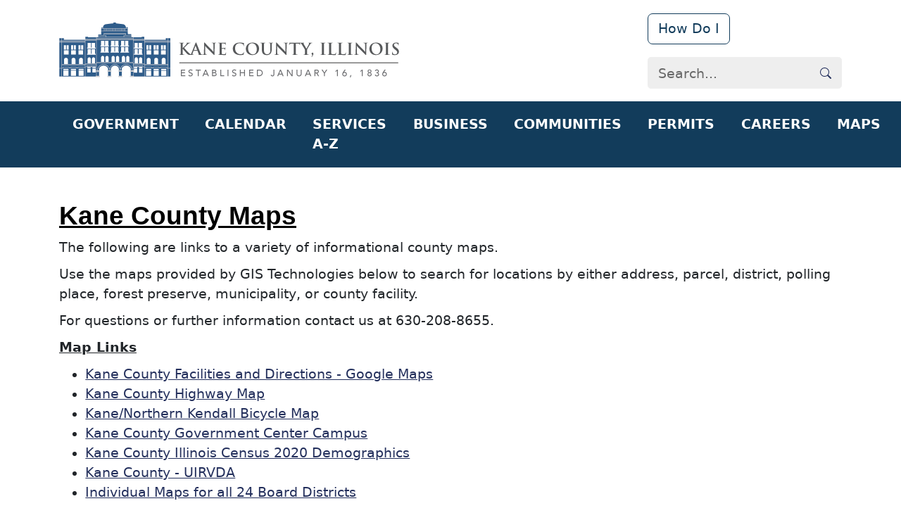

--- FILE ---
content_type: text/html; charset=utf-8
request_url: https://www.kanecountyil.gov/Pages/Maps.aspx
body_size: 16241
content:
<html class="h-100" dir="ltr" lang="en-US">
    <head>
        <meta name="viewport" content="width=device-width, initial-scale=1.0">
        
        <title>
	
	
	
			Pages
			&nbsp;
			-
			Maps
		

</title>
        <link rel="shortcut icon" href="/images/favicon.ico" type="image/vnd.microsoft.icon" id="favicon" />

        <!-- SharePoint CSS Here -->
        <link id="CssLink-b730ff76c0414be189534ced2f3e0957" rel="stylesheet" type="text/css" href="/_layouts/15/1033/styles/Themable/corev15.css?rev=oGEUbFSZs6oEF4FzSDh9Kg%3D%3DTAG0"/>
<link id="CssLink-5a83772002ed4f5a934df4c684c30fab" rel="stylesheet" type="text/css" href="/Style%20Library/en-US/Core%20Styles/page-layouts-21.css"/>
<style id="SPThemeHideForms" type="text/css">body {opacity:0 !important}</style>
        
        

        <!-- Sharepoint JS Here -->
        
        <script type="text/javascript">// <![CDATA[ 

var g_SPOffSwitches={};
// ]]>
</script>
<script type="text/javascript" src="/_layouts/15/1033/initstrings.js?rev=PwfqGMCAYeGaq4UXoAzNyA%3D%3DTAG0"></script>
<script type="text/javascript" src="/_layouts/15/init.js?rev=qFjN%2BRUcI4JRbH31S97R0A%3D%3DTAG0"></script>
<script type="text/javascript" src="/_layouts/15/theming.js?rev=SuLUbbwTXcxFWOWLFUsOkw%3D%3DTAG0"></script>
<script type="text/javascript" src="/ScriptResource.axd?d=NJmAwtEo3Ipnlaxl6CMhvqncAxDt28M7FQnokUmiUoyxsrhn9rRc_iRNJjtn4o3vjAoCS3ytezvMgI5bnUeyNkqzsc0R_Xxbu9QmrAXpn4ap_pvW_nAaGwJLsQe9buac2cD9_7Ez9Ek8w-2YIxNQ5SWbrBjpBd3pspNJFW1e7w01&amp;t=5c0e0825"></script>
<script type="text/javascript" src="/_layouts/15/blank.js?rev=Z1dREvGugGN1bANkQWP42g%3D%3DTAG0"></script>
<script type="text/javascript" src="/ScriptResource.axd?d=dwY9oWetJoJoVpgL6Zq8OIQ3SCL_uxopRTmSfuK659dDJiZWYYHafHL71mhExgcEeiLjPFpnNER3kTLMB-JD2x0i2ymUvSASl_ghvpKmakQCIhsw7-0STfrcysAsqjx5VUHmuibkr9YHJx7myv_1Yi8V_a3EM3aSJrAnxOCx86I1&amp;t=5c0e0825"></script>
<script type="text/javascript">RegisterSod("require.js", "\u002f_layouts\u002f15\u002frequire.js?rev=bv3fWJhk0uFGpVwBxnZKNQ\u00253D\u00253DTAG0");</script>
<script type="text/javascript">RegisterSod("strings.js", "\u002f_layouts\u002f15\u002f1033\u002fstrings.js?rev=tob137cgLCsvzDNjZIOCNQ\u00253D\u00253DTAG0");</script>
<script type="text/javascript">RegisterSod("sp.res.resx", "\u002f_layouts\u002f15\u002f1033\u002fsp.res.js?rev=FnWveYddVjlqQYS2ZBOOzA\u00253D\u00253DTAG0");</script>
<script type="text/javascript">RegisterSod("sp.runtime.js", "\u002f_layouts\u002f15\u002fsp.runtime.js?rev=bXu8fmZgWaJdV5hTTcVv7g\u00253D\u00253DTAG0");RegisterSodDep("sp.runtime.js", "sp.res.resx");</script>
<script type="text/javascript">RegisterSod("sp.js", "\u002f_layouts\u002f15\u002fsp.js?rev=4ZPBbJQbNVPWHH\u00252FLIA3\u00252FsQ\u00253D\u00253DTAG0");RegisterSodDep("sp.js", "sp.runtime.js");RegisterSodDep("sp.js", "sp.ui.dialog.js");RegisterSodDep("sp.js", "sp.res.resx");</script>
<script type="text/javascript">RegisterSod("sp.init.js", "\u002f_layouts\u002f15\u002fsp.init.js?rev=5v8g0xU4UuFnqmrh5kIFhw\u00253D\u00253DTAG0");</script>
<script type="text/javascript">RegisterSod("sp.ui.dialog.js", "\u002f_layouts\u002f15\u002fsp.ui.dialog.js?rev=HJq2ZTrQuHUBWagL64wuEw\u00253D\u00253DTAG0");RegisterSodDep("sp.ui.dialog.js", "sp.init.js");RegisterSodDep("sp.ui.dialog.js", "sp.res.resx");</script>
<script type="text/javascript">RegisterSod("core.js", "\u002f_layouts\u002f15\u002fcore.js?rev=Umuw22ItqhPJrhMrdl6e3g\u00253D\u00253DTAG0");RegisterSodDep("core.js", "strings.js");</script>
<script type="text/javascript">RegisterSod("menu.js", "\u002f_layouts\u002f15\u002fmenu.js?rev=c3hG6Nn\u00252F8y8YrstbzbhqBQ\u00253D\u00253DTAG0");</script>
<script type="text/javascript">RegisterSod("mQuery.js", "\u002f_layouts\u002f15\u002fmquery.js?rev=I90L3FFG2S2sDNGwf8hsyw\u00253D\u00253DTAG0");</script>
<script type="text/javascript">RegisterSod("callout.js", "\u002f_layouts\u002f15\u002fcallout.js?rev=Q40nzBoEAGCKO8q3JaCzwg\u00253D\u00253DTAG0");RegisterSodDep("callout.js", "strings.js");RegisterSodDep("callout.js", "mQuery.js");RegisterSodDep("callout.js", "core.js");</script>
<script type="text/javascript">RegisterSod("sp.core.js", "\u002f_layouts\u002f15\u002fsp.core.js?rev=jSBBECDkeNyfuvVRfmv\u00252FEA\u00253D\u00253DTAG0");RegisterSodDep("sp.core.js", "strings.js");RegisterSodDep("sp.core.js", "sp.init.js");RegisterSodDep("sp.core.js", "core.js");</script>
<script type="text/javascript">RegisterSod("clienttemplates.js", "\u002f_layouts\u002f15\u002fclienttemplates.js?rev=11vmxgCs04idiT9HLdnSug\u00253D\u00253DTAG0");</script>
<script type="text/javascript">RegisterSod("sharing.js", "\u002f_layouts\u002f15\u002fsharing.js?rev=dDOy2\u00252BpLYS9W7L2hfjzJ2Q\u00253D\u00253DTAG0");RegisterSodDep("sharing.js", "strings.js");RegisterSodDep("sharing.js", "mQuery.js");RegisterSodDep("sharing.js", "clienttemplates.js");RegisterSodDep("sharing.js", "core.js");</script>
<script type="text/javascript">RegisterSod("suitelinks.js", "\u002f_layouts\u002f15\u002fsuitelinks.js?rev=KCgziTQ1D\u00252BJ2daKZmT8m6A\u00253D\u00253DTAG0");RegisterSodDep("suitelinks.js", "strings.js");RegisterSodDep("suitelinks.js", "core.js");</script>
<script type="text/javascript">RegisterSod("browserScript", "\u002f_layouts\u002f15\u002fie55up.js?rev=\u00252FIr3hLmxyNEjT4cmGYoAGQ\u00253D\u00253DTAG0");RegisterSodDep("browserScript", "strings.js");</script>
<script type="text/javascript">RegisterSod("inplview", "\u002f_layouts\u002f15\u002finplview.js?rev=kfZpQkA81RlLApBJDxp2Jw\u00253D\u00253DTAG0");RegisterSodDep("inplview", "strings.js");RegisterSodDep("inplview", "core.js");RegisterSodDep("inplview", "clienttemplates.js");RegisterSodDep("inplview", "sp.js");</script>

        
        
        
        
        

        <!-- SharePoint Extras -->
        
        <link type="text/xml" rel="alternate" href="/_vti_bin/spsdisco.aspx" />
        
            
	
	
			<style type="text/css">
				.v4master #s4-leftpanel { display: none; }
				.v4master .s4-ca { margin-left: 0px; }
			</style> 
			
		
	<!--<script type="text/javascript" src="/_layouts/1033/assetpickers.js?rev=ioskpnN822sgUK6tEU1IkA%3D%3D"></script>
				<script type="text/javascript" src="/_layouts/1033/spellcheckentirepage.js?rev=1mlFjucw3oZHRbhUxaIlaQ%3D%3D"></script>
				<script type="text/javascript" src="/_layouts/sp.ui.rte.publishing.debug.js?rev=W1r7nuWrWXUe4dKUEPgYMA%3D%3D"></script>
				<script type="text/javascript" src="/_layouts/sp.ui.spellcheck.debug.js?rev=loAPSpNQx0TuJ6zWRbYNnQ%3D%3D"></script>
			-->
	<script src="/_layouts/1033/ie55up.debug.js" type="text/javascript"></script>

            
            
            
        

        <!-- Bootstrap -->
        <link href="/SiteAssets/css/bootstrap.min.css" rel="stylesheet" />
		<link href="/SiteAssets/css/bootstrap-icons.min.css" rel="stylesheet" />
        <script src="/SiteAssets/js/bootstrap.bundle.min.js"></script>
        <!-- Components -->
		<script src="/SiteAssets/jquery-3.7.1.min.js"></script>
		<script src="/SiteAssets/moment.min.js"></script>
		<script src="/SiteAssets/moment-timezone.min.js"></script>
        <!-- Site Design -->
        <link href="/SiteAssets/branding.css" rel="stylesheet" />

	    <!-- Google tag (gtag.js) -->
		<script async src="https://www.googletagmanager.com/gtag/js?id=G-KVVEDGV87H"></script>
		<script>
		  window.dataLayer = window.dataLayer || [];
		  function gtag(){dataLayer.push(arguments);}
		  gtag('js', new Date());
		
		  gtag('config', 'G-KVVEDGV87H');
		</script>
    </head>
    <body onhashchange="if (typeof(_spBodyOnHashChange) != 'undefined') _spBodyOnHashChange();">
	    <script type="text/javascript">
		/*<![CDATA[*/
		(function() {
		    var sz = document.createElement('script'); sz.type = 'text/javascript'; sz.async = true;
		    sz.src = '//siteimproveanalytics.com/js/siteanalyze_1302471.js';
		    var s = document.getElementsByTagName('script')[0]; s.parentNode.insertBefore(sz, s);
		})();
		/*]]>*/
		</script>
        <span id="DeltaSPWebPartManager">
            
        </span>
        
        <div id="imgPrefetch" style="display:none">
<img src="/images/favicon.ico?rev=44" />
<img src="/_layouts/15/images/spcommon.png?rev=44" />
</div>

        <form method="post" action="./Maps.aspx" onsubmit="javascript:return WebForm_OnSubmit();" id="aspnetForm">
<div class="aspNetHidden">
<input type="hidden" name="_wpcmWpid" id="_wpcmWpid" value="" />
<input type="hidden" name="wpcmVal" id="wpcmVal" value="" />
<input type="hidden" name="MSOWebPartPage_PostbackSource" id="MSOWebPartPage_PostbackSource" value="" />
<input type="hidden" name="MSOTlPn_SelectedWpId" id="MSOTlPn_SelectedWpId" value="" />
<input type="hidden" name="MSOTlPn_View" id="MSOTlPn_View" value="0" />
<input type="hidden" name="MSOTlPn_ShowSettings" id="MSOTlPn_ShowSettings" value="False" />
<input type="hidden" name="MSOGallery_SelectedLibrary" id="MSOGallery_SelectedLibrary" value="" />
<input type="hidden" name="MSOGallery_FilterString" id="MSOGallery_FilterString" value="" />
<input type="hidden" name="MSOTlPn_Button" id="MSOTlPn_Button" value="none" />
<input type="hidden" name="__EVENTTARGET" id="__EVENTTARGET" value="" />
<input type="hidden" name="__EVENTARGUMENT" id="__EVENTARGUMENT" value="" />
<input type="hidden" name="__REQUESTDIGEST" id="__REQUESTDIGEST" value="noDigest" />
<input type="hidden" name="MSOSPWebPartManager_DisplayModeName" id="MSOSPWebPartManager_DisplayModeName" value="Browse" />
<input type="hidden" name="MSOSPWebPartManager_ExitingDesignMode" id="MSOSPWebPartManager_ExitingDesignMode" value="false" />
<input type="hidden" name="MSOWebPartPage_Shared" id="MSOWebPartPage_Shared" value="" />
<input type="hidden" name="MSOLayout_LayoutChanges" id="MSOLayout_LayoutChanges" value="" />
<input type="hidden" name="MSOLayout_InDesignMode" id="MSOLayout_InDesignMode" value="" />
<input type="hidden" name="_wpSelected" id="_wpSelected" value="" />
<input type="hidden" name="_wzSelected" id="_wzSelected" value="" />
<input type="hidden" name="MSOSPWebPartManager_OldDisplayModeName" id="MSOSPWebPartManager_OldDisplayModeName" value="Browse" />
<input type="hidden" name="MSOSPWebPartManager_StartWebPartEditingName" id="MSOSPWebPartManager_StartWebPartEditingName" value="false" />
<input type="hidden" name="MSOSPWebPartManager_EndWebPartEditing" id="MSOSPWebPartManager_EndWebPartEditing" value="false" />
<input type="hidden" name="__VIEWSTATE" id="__VIEWSTATE" value="DvZmpMWeX8H3+zMQtr+gxgoBjHT5RL1bXPbH1hDIbo1bUWALk1ql4xqcmbClUngNQt6BuHzQBRj5Lw8jqwW+4gP6pPsaqfcqrUYlOTUCKq41uy65pyYQu27zmYh3wcFNcvIOepFIF59asojy+BwnUL3xMLmPmOQSSGGUQZ4jTZTTAkSbFp/s4runDEnbXqhpOsF+L8JOdmHoQUTR3iV1VEhl5aMPWxa4yr8ZtuIljojxzOQfz/4b2Po4yUkpv6VN6IfFIOs4QxUo3Jc+9O+rx6BxwZrkv7uWfPw94NGnkehtkANMImnj/5aeT1ZRIgbMOKtceCcwsL5ADVvU3hBkJ5/5y2H6Usn14nC8ZDuAeQ5hHKP5Dda186gahWA9+13sg0jdhLpQc9+ni8t+bHE78MVnC2jX6vo5EWJt2ymThK9UjB+UwI+eY8G/BwtIO04g/S4wdjFJJJbob3KJw7tQy/yCbnzUxhNCSrh66MVs6SH56VVLG1srCNEKYyHd6BIdfo68VTiHjRAtMZ3aaBhLfYwfQ9PBp6tmZEX+FiuIyHOtLMylgVd+JEYwRCmXmcr7Ii/2cptBHtu2CNPB4fMW7w8FwCq+/EuiRSOcRGSRFzy5opupOuIHqpaR/QiPQ3+cwaLssQ0QcqdtEQSgrAeO6S3M70CA0afqyzNFc74gjdZzWrCjVxaa7wvJ6WLXvru4cXW+RizXBW7CJ7hstJzKF2WY0km6lFsjIBTjFWaf9jD+mNpAsOxSPhji53LwOvf/xu1gkLBib5YVG92W8EvDPGlSHh45rkITR/itkNjOLlmmukhG06SJXho7u52l4soLRb6i2pY/UYLrnLPgunBAj7Bx/w7umWFCywQeArMen12Z4RI4w9DW1AXa91D8PwaWyHI/6TXzuOT8v+OwSxsTvf/22WKiAq5EuK4HDu5GoWwkRs/[base64]/ezA/DlmxMmJetSIcz4Lgqr8DnMJjejz3up4btYwLUqPfBFg/USrIUHdfXXHw1F76Ov61jKb5QtpTqM1pwHBGC9MCE4bPzYJDeYXit1GqCLPt6ET+/64VamcWnSkUK6rU0srXy67G0Bv078wPj13RdlrKK63zj+NQ0e9NzIU5cx0qPSE0hGvAOEcRbHuuW69gmgIoUegrNCFrbzksKEhccIjL1EauugOaGYYukkb7Yn6NLQ/cmynbolp/fW/mKImN7L5MRSh0HxCz8S3dEE=" />
</div>

<script type="text/javascript">
//<![CDATA[
var theForm = document.forms['aspnetForm'];
if (!theForm) {
    theForm = document.aspnetForm;
}
function __doPostBack(eventTarget, eventArgument) {
    if (!theForm.onsubmit || (theForm.onsubmit() != false)) {
        theForm.__EVENTTARGET.value = eventTarget;
        theForm.__EVENTARGUMENT.value = eventArgument;
        theForm.submit();
    }
}
//]]>
</script>


<script src="/WebResource.axd?d=pynGkmcFUV13He1Qd6_TZAfIkbuoYF95uZ3WWoX3CY1h8LkTfrmBp4OB4dBBThq0sYUFE29lv8MZ1ASlDDl5uw2&amp;t=638901356248157332" type="text/javascript"></script>


<script type="text/javascript">
//<![CDATA[
var MSOWebPartPageFormName = 'aspnetForm';
var g_presenceEnabled = true;
var g_wsaEnabled = false;

var g_correlationId = '1201f2a1-9bfe-901e-27a5-38fa9ed2dbf9';
var g_wsaQoSEnabled = false;
var g_wsaQoSDataPoints = [];
var g_wsaRUMEnabled = false;
var g_wsaLCID = 1033;
var g_wsaListTemplateId = 850;
var g_wsaSiteTemplateId = 'BLANKINTERNET#0';
var _spPageContextInfo={"webServerRelativeUrl":"/","webAbsoluteUrl":"https://www.kanecountyil.gov","viewId":"","listId":"{d7d338ab-9da5-4eb3-9def-6c8ff41846c0}","listPermsMask":{"High":16,"Low":200769},"listUrl":"/Pages","listTitle":"Pages","listBaseTemplate":850,"viewOnlyExperienceEnabled":false,"blockDownloadsExperienceEnabled":false,"idleSessionSignOutEnabled":false,"cdnPrefix":"","siteAbsoluteUrl":"https://www.kanecountyil.gov","siteId":"{e055dd96-4a03-4c8f-b14c-f4a2e548d0d6}","showNGSCDialogForSyncOnTS":false,"supportPoundStorePath":true,"supportPercentStorePath":true,"siteSubscriptionId":null,"CustomMarkupInCalculatedFieldDisabled":true,"AllowCustomMarkupInCalculatedField":false,"isSPO":false,"farmLabel":null,"serverRequestPath":"/Pages/Maps.aspx","layoutsUrl":"_layouts/15","webId":"{a4eaef6c-3ad2-40d6-b56f-17b23949f7bd}","webTitle":"Kane County Government","webTemplate":"53","webTemplateConfiguration":"BLANKINTERNET#0","webDescription":"The Kane County Illinois Government Website","tenantAppVersion":"0","isAppWeb":false,"webLogoUrl":"_layouts/15/images/siteicon.png","webLanguage":1033,"currentLanguage":1033,"currentUICultureName":"en-US","currentCultureName":"en-US","currentCultureLCID":1033,"spDocIntelligence":{"isEnabled":false,"isDocSummarizeEnabled":false,"isDocTranslateEnabled":false},"env":null,"nid":0,"fid":0,"serverTime":"2026-01-30T07:53:14.5361034Z","siteClientTag":"291$$16.0.19127.20378","crossDomainPhotosEnabled":false,"openInClient":false,"Has2019Era":true,"webUIVersion":15,"webPermMasks":{"High":16,"Low":200769},"pageListId":"{d7d338ab-9da5-4eb3-9def-6c8ff41846c0}","pageItemId":792,"pagePermsMask":{"High":16,"Low":200769},"pagePersonalizationScope":1,"userEmail":"","userId":0,"userLoginName":null,"userDisplayName":null,"isAnonymousUser":true,"isAnonymousGuestUser":false,"isEmailAuthenticationGuestUser":false,"isExternalGuestUser":false,"sideBysideToken":"","systemUserKey":null,"alertsEnabled":true,"siteServerRelativeUrl":"/","allowSilverlightPrompt":"True","themeCacheToken":"/::0:","themedCssFolderUrl":null,"themedImageFileNames":null,"modernThemingEnabled":true,"isSiteAdmin":false,"ExpFeatures":[480216468,1884350801,1158731092,62197791,538521105,335811073,4194306,34614301,268500996,-1946025984,28445328,-2147475455,134291456,65544,288,950272,1282,808326148,134217873,0,0,-1073217536,545285252,18350656,-467402752,6291457,-2147483644,1074794496,-1728053184,1845537108,622628,4102,0,0,0,0,0,0,0,0,0,0,0,0,0,0,0],"IsHybridEnabled":false,"SPOnPremFlights":[1615140,1554278,1536594,1451530,1266854,1263396,1245315,1242554,1241972,1232868,1227765,1225014,1220075,1218539,1175952,1174945,1165662,1159162,1149960,1149522,1113916,1111397,1101858,1099085,1086764,1080816,1079075,1078153,1075954,1073830,1073759,95255,1062921,1055593,1052809,1043614,1041859,1040063,1039112,1036486,1035189,1033993,1030381,1030382,1030364,1030362,1029854,1029586,1029565,1029556,1029555,1028671,1025113,1021288,1021275,1021274,1021272,1020637,1020043,1018275,1018016,1012433,1011886,1010592,1009740,1009585,1008744,1007603,1004459,1003886,1002806,1001164,116041,114176,114166,112973,108499,108186,107054,100994,100425,99885,99722,96075,94920],"InternalValidAuthorities":["kcc.kanecountyil.gov","www.illinois16thjudicialcircuit.org","itddmzshrpnt5:7003","clerk.kanecountyil.gov","clerk2.kanecountyil.gov","itddmzshrpnt5:7002","www.kanecountyil.gov","www2.kanecountyil.gov","itddmzshrpnt5:7001","itddmzshrpnt5","www.kanesheriff.com","itddmzshrpnt5:7004"],"CorrelationId":"1201f2a1-9bfe-901e-27a5-38fa9ed2dbf9","hasManageWebPermissions":false,"isNoScriptEnabled":false,"groupId":null,"groupHasHomepage":true,"groupHasQuickLaunchConversationsLink":false,"departmentId":null,"hubSiteId":null,"hasPendingWebTemplateExtension":false,"isHubSite":false,"isWebWelcomePage":false,"siteClassification":"","hideSyncButtonOnODB":false,"showNGSCDialogForSyncOnODB":false,"sitePagesEnabled":false,"sitePagesFeatureVersion":0,"suiteNavInfo":{"suiteBarBackground":null,"suiteBarText":null,"suiteNavAccentColor":null,"suiteNavAllowCustom":false,"suiteNavAllowOverwrite":false,"suiteNavBrandingLogoNavigationUrl":null,"suiteNavBrandingLogoTitle":null,"suiteNavBrandingLogoUrl":null,"suiteNavBrandingText":null},"DesignPackageId":"00000000-0000-0000-0000-000000000000","groupType":null,"groupColor":"#e3068b","siteColor":"#e3068b","headerEmphasis":0,"navigationInfo":null,"guestsEnabled":false,"MenuData":{"SignInUrl":"/_layouts/15/Authenticate.aspx?Source=%2FPages%2FMaps%2Easpx"},"RecycleBinItemCount":-1,"PublishingFeatureOn":true,"PreviewFeaturesEnabled":false,"disableAppViews":false,"disableFlows":false,"serverRedirectedUrl":null,"formDigestValue":"0xD318A2B8D21097B404A7F322C164BA612622A3154F80B5B73191349668BF1B66365DED314853000748A3E8B0EBB16AB8E14796DB915107DE2992BA1BC8376864,30 Jan 2026 07:53:14 -0000","maximumFileSize":15360,"formDigestTimeoutSeconds":1800,"canUserCreateMicrosoftForm":false,"canUserCreateVisioDrawing":true,"readOnlyState":null,"isTenantDevSite":false,"preferUserTimeZone":false,"userTimeZoneData":null,"userTime24":false,"userFirstDayOfWeek":null,"webTimeZoneData":null,"webTime24":false,"webFirstDayOfWeek":null,"isSelfServiceSiteCreationEnabled":null,"alternateWebAppHost":"","aadTenantId":"","aadUserId":"","aadInstanceUrl":"","msGraphEndpointUrl":"https://","allowInfectedDownload":false};_spPageContextInfo.updateFormDigestPageLoaded=new Date();_spPageContextInfo.clientServerTimeDelta=new Date(_spPageContextInfo.serverTime)-new Date();if(typeof(define)=='function'){define('SPPageContextInfo',[],function(){return _spPageContextInfo;});}var L_Menu_BaseUrl="";
var L_Menu_LCID="1033";
var L_Menu_SiteTheme="null";
document.onreadystatechange=fnRemoveAllStatus; function fnRemoveAllStatus(){removeAllStatus(true)};Flighting.ExpFeatures = [480216468,1884350801,1158731092,62197791,538521105,335811073,4194306,34614301,268500996,-1946025984,28445328,-2147475455,134291456,65544,288,950272,1282,808326148,134217873,0,0,-1073217536,545285252,18350656,-467402752,6291457,-2147483644,1074794496,-1728053184,1845537108,622628,4102,0,0,0,0,0,0,0,0,0,0,0,0,0,0,0];var _spWebPartComponents = new Object();//]]>
</script>

<script src="/_layouts/15/blank.js?rev=Z1dREvGugGN1bANkQWP42g%3D%3DTAG0" type="text/javascript"></script>
<script type="text/javascript">
//<![CDATA[
window.SPThemeUtils && SPThemeUtils.RegisterCssReferences([{"Url":"\u002f_layouts\u002f15\u002f1033\u002fstyles\u002fThemable\u002fcorev15.css?rev=oGEUbFSZs6oEF4FzSDh9Kg\u00253D\u00253DTAG0","OriginalUrl":"\u002f_layouts\u002f15\u002f1033\u002fstyles\u002fThemable\u002fcorev15.css?rev=oGEUbFSZs6oEF4FzSDh9Kg\u00253D\u00253DTAG0","Id":"CssLink-b730ff76c0414be189534ced2f3e0957","ConditionalExpression":"","After":"","RevealToNonIE":"false"},{"Url":"\u002fStyle Library\u002fen-US\u002fCore Styles\u002fpage-layouts-21.css","OriginalUrl":"\u002fStyle Library\u002fen-US\u002fCore Styles\u002fpage-layouts-21.css","Id":"CssLink-5a83772002ed4f5a934df4c684c30fab","ConditionalExpression":"","After":"","RevealToNonIE":"false"}]);
if (typeof(DeferWebFormInitCallback) == 'function') DeferWebFormInitCallback();function WebForm_OnSubmit() {
UpdateFormDigest('\u002f', 1440000);if (typeof(_spFormOnSubmitWrapper) != 'undefined') {return _spFormOnSubmitWrapper();} else {return true;};
return true;
}
//]]>
</script>

<div class="aspNetHidden">

	<input type="hidden" name="__VIEWSTATEGENERATOR" id="__VIEWSTATEGENERATOR" value="BAB98CB3" />
</div>
            <script type="text/javascript">
//<![CDATA[
Sys.WebForms.PageRequestManager._initialize('ctl00$ScriptManager', 'aspnetForm', [], [], [], 90, 'ctl00');
//]]>
</script>

            <style>
                .SkipLink {
                    position: absolute;
                    left: 0;
                    top: 0;
                    color: white !important;
                }

                .SkipLink:focus {
                    color: black !important;
                    background-color: #ffff00;
                }
            </style>
            <a href="#DeltaPlaceHolderMain" class="SkipLink">Skip to main content</a>
            <div id="ms-designer-ribbon">
                <div id="TurnOnAccessibility" class="s4-notdlg noindex">
                    <a id="linkTurnOnAcc" href="#" class="ms-accessible ms-acc-button" onclick="SetIsAccessibilityFeatureEnabled(true);UpdateAccessibilityUI();document.getElementById('linkTurnOffAcc').focus();return false;">
                        Turn on more accessible mode
					</a>
                </div>
                <div id="TurnOffAccessibility" class="s4-notdlg noindex">
                    <a id="linkTurnOffAcc" href="#" class="ms-accessible ms-acc-button" onclick="SetIsAccessibilityFeatureEnabled(false);UpdateAccessibilityUI();document.getElementById('linkTurnOnAcc').focus();return false;">
                        Turn off more accessible mode
					</a>
                </div>
                <div>
	
	<div id="s4-ribbonrow" style="visibility:hidden;display:none"></div>

</div>


            </div>
            <div id="s4-workspace">
                <div id="s4-bodyContainer" class="d-flex flex-column min-vh-100">
                    <div id="s4-titlerow" class="ms-dialogHidden s4-titlerowhidetitle">
	                    <header class="d-none d-lg-block py-3">
							<div class="container">
								<div class="d-flex justify-content-between align-items-center">
									<a href="/">
										<img src="/SiteCollectionImages/Logo.png" alt="Kane County Government" />
									</a>
									<div class="text-end">
										<div class="pb-3 d-flex justify-content-between align-items-center">
											<a href="/Pages/AZ-Services.aspx" class="btn btn-outline-dark">How Do I</a>
											<div class="d-inline-block" id="google_translate_element"></div>
											<script type="text/javascript">
												function googleTranslateElementInit() {
													new google.translate.TranslateElement({ pageLanguage: 'en', includedLanguages: 'en,es,fr,hi,it,pl,ru,zh-CN', layout: google.translate.TranslateElement.InlineLayout.SIMPLE }, 'google_translate_element');
												}
											</script>
											<script type="text/javascript" src="//translate.google.com/translate_a/element.js?cb=googleTranslateElementInit"></script>
										</div>
										<div class="search">
											<script>											  
											  function gSearch(e) {
												const search = document.getElementById(e).value;
												window.location = "/Pages/GoogleSearch.aspx?q=" + search;
												return false;
											  }
											  function gKeyDown(e) {
												if (e.keyCode == 13) {
													gSearch(e.target.id);
												}
											  }										
											</script>
											<input id="gsearchq" type="text" class="input" onkeydown="gKeyDown(event)" placeholder="Search..." />
											<label>
												<input type="button" value="" class="submit" onclick="gSearch('gsearchq')" />
												<svg xmlns="http://www.w3.org/2000/svg" width="16" height="16" fill="currentColor" class="bi bi-search" viewBox="0 0 16 16">
												  <title>Search</title><path d="M11.742 10.344a6.5 6.5 0 1 0-1.397 1.398h-.001c.03.04.062.078.098.115l3.85 3.85a1 1 0 0 0 1.415-1.414l-3.85-3.85a1.007 1.007 0 0 0-.115-.1zM12 6.5a5.5 5.5 0 1 1-11 0 5.5 5.5 0 0 1 11 0"/></svg></label></div>
									</div>
								</div>
							</div>
						</header>
					</div>				
					
				            <nav class="navbar navbar-expand-lg navbar-dark sticky-top bg-dark text-white">
				        	
						<div class="container py-1 py-lg-0">
							<a class="navbar-brand d-lg-none" href="/"><img src="/SiteAssets/icons/logo-white.png" alt="Kane County, Illinois" /> Kane County, IL</a>
							<button class="navbar-toggler" type="button" data-bs-toggle="collapse" data-bs-target="#navbarCollapse" aria-controls="navbarCollapse" aria-expanded="false" aria-label="Toggle navigation">
								<svg xmlns="http://www.w3.org/2000/svg" width="30" height="30" fill="currentColor" class="bi bi-list" viewBox="0 0 16 16">
								  <title></title><path fill-rule="evenodd" d="M2.5 12a.5.5 0 0 1 .5-.5h10a.5.5 0 0 1 0 1H3a.5.5 0 0 1-.5-.5m0-4a.5.5 0 0 1 .5-.5h10a.5.5 0 0 1 0 1H3a.5.5 0 0 1-.5-.5m0-4a.5.5 0 0 1 .5-.5h10a.5.5 0 0 1 0 1H3a.5.5 0 0 1-.5-.5"/></svg>
							</button>
							<div class="collapse navbar-collapse" id="navbarCollapse">
								<ul class="navbar-nav mb-2 mb-lg-0 pt-3 pt-lg-0 justify-content-lg-evenly col-lg-12">
									<li class="nav-item d-lg-none">
										<div class="search">
										<input id="gsearchq2" type="text" class="input" onkeydown="gKeyDown(event)" placeholder="Search..." />
											<label>
												<input type="button" value="" class="submit" onclick="gSearch('gsearchq2')" />
												<svg xmlns="http://www.w3.org/2000/svg" width="16" height="16" fill="currentColor" class="bi bi-search" viewBox="0 0 16 16">
												  <title></title><path d="M11.742 10.344a6.5 6.5 0 1 0-1.397 1.398h-.001c.03.04.062.078.098.115l3.85 3.85a1 1 0 0 0 1.415-1.414l-3.85-3.85a1.007 1.007 0 0 0-.115-.1zM12 6.5a5.5 5.5 0 1 1-11 0 5.5 5.5 0 0 1 11 0"/>
												</svg>
											</label>
											</div>
									</li>
									
			                                <li class="nav-item">
			                                    <a id="ctl00_GlobalNavMenuItems_ctl00_navlink" class="nav-link" href="/Pages/OrgChart.aspx">Government</a>
			                                </li>
			                            
			                                <li class="nav-item">
			                                    <a id="ctl00_GlobalNavMenuItems_ctl01_navlink" class="nav-link" href="/Pages/CalendarEvents.aspx">Calendar</a>
			                                </li>
			                            
			                                <li class="nav-item">
			                                    <a id="ctl00_GlobalNavMenuItems_ctl02_navlink" class="nav-link" href="/Pages/AZ-Services.aspx">Services A-Z</a>
			                                </li>
			                            
			                                <li class="nav-item">
			                                    <a id="ctl00_GlobalNavMenuItems_ctl03_navlink" class="nav-link" href="/Pages/Business.aspx">Business</a>
			                                </li>
			                            
			                                <li class="nav-item">
			                                    <a id="ctl00_GlobalNavMenuItems_ctl04_navlink" class="nav-link" href="/Pages/communities.aspx">Communities</a>
			                                </li>
			                            
			                                <li class="nav-item">
			                                    <a id="ctl00_GlobalNavMenuItems_ctl05_navlink" class="nav-link" href="/Pages/permits.aspx">Permits</a>
			                                </li>
			                            
			                                <li class="nav-item">
			                                    <a id="ctl00_GlobalNavMenuItems_ctl06_navlink" class="nav-link" href="/Pages/employment.aspx">Careers</a>
			                                </li>
			                            
			                                <li class="nav-item">
			                                    <a id="ctl00_GlobalNavMenuItems_ctl07_navlink" class="nav-link" href="/Pages/Maps.aspx">Maps</a>
			                                </li>
			                            
			                        
								</ul>
							</div>
						</div>
					</nav>
			        <main class="flex-shrink-0">
			            <span id="DeltaPlaceHolderMain">
					        
<div id="fullWidth">
		<div id="ctl00_PlaceHolderMain_ctl00_label" style='display:none'>Page Content Splash</div><div id="ctl00_PlaceHolderMain_ctl00__ControlWrapper_RichHtmlField" class="ms-rtestate-field" style="display:inline" aria-labelledby="ctl00_PlaceHolderMain_ctl00_label"><p>​​​​​​<br></p></div>
		
	</div>
	
	<div id="content" class="container mt-3">
		<script>
			var RedirectPage = '&#160;';
		</script>
		<script src="/SiteAssets/Controls/Redirect.js"></script>


				
		

		
		<div id="mainContent">
			<div class="row">
				<div id="_invisibleIfEmpty" name="_invisibleIfEmpty" class="tdLeftMenu col-1"> 
					<div id="ctl00_PlaceHolderMain_ctl02_label" style='display:none'>Page Content Left Menu</div><div id="ctl00_PlaceHolderMain_ctl02__ControlWrapper_RichHtmlField" class="ms-rtestate-field" style="display:inline" aria-labelledby="ctl00_PlaceHolderMain_ctl02_label"></div>
				</div>
				<div id="_invisibleIfEmpty" name="_invisibleIfEmpty" class="col"> 
					<div id="_invisibleIfEmpty" name="_invisibleIfEmpty" class="tdHeader"> 
						<div id="ctl00_PlaceHolderMain_ctl03_label" style='display:none'>Page Content Header</div><div id="ctl00_PlaceHolderMain_ctl03__ControlWrapper_RichHtmlField" class="ms-rtestate-field" style="display:inline" aria-labelledby="ctl00_PlaceHolderMain_ctl03_label"><h1><span style="text-decoration&#58;underline;">Kane Coun​ty Maps​</span><br></h1></div>
					</div>
					<div class="middleContent">
						<div class="row">
							<div id="_invisibleIfEmpty" name="_invisibleIfEmpty" class="col">
								<div id="ctl00_PlaceHolderMain_ctl04_label" style='display:none'>Page Content</div><div id="ctl00_PlaceHolderMain_ctl04__ControlWrapper_RichHtmlField" class="ms-rtestate-field" style="display:inline" aria-labelledby="ctl00_PlaceHolderMain_ctl04_label"><p>The following are links to a variety of informational county maps.<br></p><p>
   Use the maps provided by GIS Technologies below to search for locations by either address, parcel, district, polling place, forest preserve, municipality, or county facility.​</p><p>F​or questions or further information contact us at​ 630-208-8655.<br></p><p>
   <strong style="text-decoration-line&#58;underline;">Map Links</strong>​<br></p><ul><li>
      <a href="/Pages/BuildingMaps.aspx">Kane County Facilities and D​irections&#160;- Google Maps</a></li><li>
      <a href="http&#58;//kdot.countyofkane.org/Pages/publications.aspx" target="_blank">Kane County Highway Map</a></li><li>
      <a href="http&#58;//kdot.countyofkane.org/Pages/publications.aspx" target="_blank">Kane/Northern Kendall Bicycle Map</a><br></li><li>
      <a href="/Documents/Maps/CampusMap.pdf" target="_blank">Kane County Government Center Campus</a><br></li><li>
      <a href="https&#58;//gistech.countyofkane.org/kanecensus/giscensusdashboard.html" title="2020 Census Demographics Map">Kane County Illinois Census 2020 Demographics</a><br></li><li>
      <a href="https&#58;//kanegis.maps.arcgis.com/apps/View/index.html?appid=9f7df1928c8d4cc4bb3dd22032a6b99d" title="UIRVDA Kane County Map Link">Kane County - UIR​VDA</a><br></li><li>
      <a href="/Pages/CountyBoard/DistrictMaps.aspx">Individual Maps for all 24 Board Districts</a><br></li><li>
      <a href="/Pages/Redistricting.aspx" title="2021 Redistricting Maps Link">2021&#160;Redistricting Maps Page</a><br></li><li>
      <a href="/Documents/Redistricting-Maps/2021%20Kane%20County%20Board%20District%20Map%20Adopted%20November%2030%202021%20Packet.pdf" title="Redistricting Map Packet" target="_blank" style="font-size&#58;12pt;">2021 Kane&#160;County Board District Map&#160;Adopted November 30, 2021 Packet</a></li><li>
      <a href="https&#58;//gistech.countyofkane.org/gisims/kanemap/kanegis_redistricting_precinct.html" title="Interactive Map Link" style="font-size&#58;12pt;">GIS County Board Districts Interactive Map​​</a><span style="font-size&#58;12pt;">​</span></li></ul><p>
   <br>
</p><div class="ms-rtestate-read ms-rte-wpbox"><div class="ms-rtestate-notify  ms-rtestate-read 4ab7a78a-0381-4840-b61d-333423495360" id="div_4ab7a78a-0381-4840-b61d-333423495360" unselectable="on"><div id="MSOZoneCell_WebPartWPQ1" class="s4-wpcell-plain ms-webpartzone-cell ms-webpart-cell-vertical-inline-table ms-webpart-cell-vertical ms-fullWidth ">
	<div class="ms-webpart-chrome ms-webpart-chrome-vertical ms-webpart-chrome-fullWidth ">
	<div WebPartID="e5c8d043-9849-4e48-b260-83fbc2dc2f09" WebPartID2="4ab7a78a-0381-4840-b61d-333423495360" HasPers="false" id="WebPartWPQ1" width="100%" class="ms-WPBody noindex " allowRemove="false" allowDelete="false" style="" ><div class="ms-rtestate-field"><div class="onlySmall">
<a href="http://kanegis.maps.arcgis.com/home/webmap/embedGallery.html?
displayapps=true&displayinline=true&group=dcdbb6a957e24f1ba2e41e289148afc6">GIS Interactive Maps</a>
</div>
<iframe scrolling="no" frameborder="0" class="noSmall"
src="//kanegis.maps.arcgis.com/home/webmap/embedGallery.html?
displayapps=true&displayinline=true&group=dcdbb6a957e24f1ba2e41e289148afc6" 
style="width:970px; height:700px" title="Kane County Maps"></iframe>
</div><div class="ms-clear"></div></div>
</div>
</div></div><div id="vid_4ab7a78a-0381-4840-b61d-333423495360" unselectable="on" style="display&#58;none;"></div></div><p>
   <br>
   <br>
</p></div>
							</div>
							<div id="_invisibleIfEmpty" name="_invisibleIfEmpty" class="col"> 
								<div id="ctl00_PlaceHolderMain_ctl05_label" style='display:none'>Page Content Middle</div><div id="ctl00_PlaceHolderMain_ctl05__ControlWrapper_RichHtmlField" class="ms-rtestate-field" style="display:inline" aria-labelledby="ctl00_PlaceHolderMain_ctl05_label"></div>
							</div>
							<div id="_invisibleIfEmpty" name="_invisibleIfEmpty" class="col"> 
								<div id="ctl00_PlaceHolderMain_ctl06_label" style='display:none'>Page Content Right</div><div id="ctl00_PlaceHolderMain_ctl06__ControlWrapper_RichHtmlField" class="ms-rtestate-field" style="display:inline" aria-labelledby="ctl00_PlaceHolderMain_ctl06_label"></div>
							</div>
						</div>					
					</div>
					<div id="_invisibleIfEmpty" name="_invisibleIfEmpty" colspan="3" class="tdFooter"> 
						<div id="ctl00_PlaceHolderMain_ctl07_label" style='display:none'>Page Content Footer</div><div id="ctl00_PlaceHolderMain_ctl07__ControlWrapper_RichHtmlField" class="ms-rtestate-field" style="display:inline" aria-labelledby="ctl00_PlaceHolderMain_ctl07_label"><div></div><br>​​<br><br></div>
					</div>
				</div>
				<div id="_invisibleIfEmpty" name="_invisibleIfEmpty" valign="top" class="tdRightMenu col-1"> 
					<div id="ctl00_PlaceHolderMain_ctl08_label" style='display:none'>Page Content Related</div><div id="ctl00_PlaceHolderMain_ctl08__ControlWrapper_RichHtmlField" class="ms-rtestate-field" style="display:inline" aria-labelledby="ctl00_PlaceHolderMain_ctl08_label"></div>
				</div>	
			</div>
		</div>
		<div style="clear:both;"></div>
		<script type="text/javascript">
			function Houdini() {
				if ($(this).text().trim() == "") $(this).hide(); //This line for IE9
				if ($(this).children().length == 2)
				{
					if ($(this).children()[0].style.display == "none" && $(this).children()[1].innerHTML.trim() == "") {
						this.style.display = "none";
					}
				}
			}
			$("[name$='_invisibleIfEmpty']").each(Houdini);
		</script>
	</div>
<div style='display:none' id='hidZone'><div class="ms-webpart-zone ms-fullWidth">
	<div id="MSOZoneCell_WebPartWPQ1" class="s4-wpcell-plain ms-webpartzone-cell ms-webpart-cell-vertical-inline-table ms-webpart-cell-vertical ms-fullWidth ">

	</div>
</div></div>
					    </span>
			        </main>
					<footer class="footer mt-auto border-top border-dark">
						<div class="container-lg">
							<div class="row">
								<div class="col-lg col-12 d-flex justify-content-center justify-content-lg-start py-3">				
									<div>
										<img src="/SiteAssets/icons/kcBlueSealsm.png" class="me-3" alt="Kane County Seal" />
									</div>
									<div>
										Kane County Government<br />
										719 S. Batavia Ave, Bldg A<br />
										Geneva, IL 60134<br />
										630-232-3400<br />
										<small>&copy; Kane County, Illinois</small>
									</div>
								</div>
								<div class="col-lg-5 col-12 d-flex justify-content-lg-between justify-content-evenly py-3">
									<div>
										<a href="/pages/foia.aspx">FOIA</a><br>
										<a href="/Pages/DocumentLibrary.aspx">Document Library</a><br>
										<a href="/Pages/ethics.aspx">Ethics Advisor</a>  <br>
										<a href="/Pages/webPolicy.aspx">Website Policies</a>
									</div>
									<div class="">
										<a target="_blank" href="/Documents/Department%20of%20Human%20Resources%20Management/ADA%20Complaints.pdf">ADA Complaints</a><br>
										<a href="/Pages/Contacts.aspx">Contact Us</a><br>
										<a href="https://codelibrary.amlegal.com/codes/kanecountyil/latest/overview" target="_blank">County Code</a><br>
										<a href="/_layouts/Authenticate.aspx?Source=https%3A%2F%2Fwww.countyofkane.org%2F" id="SignIn">Sign In</a>
									</div>
									<div class="">
										<a href="http://kcoem.org/Pages/Emergency-Alerts.aspx">Emergency Alerts</a><br>
										<a href="https://www.kanehealth.com/Pages/Warming-Cooling-Centers.aspx">Health Alerts</a><br>
										<a href="http://kdot.countyofkane.org/Pages/Traffic-Alerts.aspx">Traffic Alerts</a><br>
									</div>
								</div>
								<div class="col-lg-3 col-12 social text-lg-end text-center py-3">
									<a href="https://www.facebook.com/Kane-County-Government-102154698888759" target="_blank">
										<img src="/SiteAssets/icons/facebook.png" alt="Facebook">
									</a>
									<a href="https://www.instagram.com/kanecountygovernment/" target="_blank">
										<img src="/SiteAssets/icons/instagram.png" alt="Instagram">
									</a>
									<a href="https://www.youtube.com/user/KaneCountyGovernment/live" target="_blank">
										<img src="/SiteAssets/icons/youtube.png" alt="YouTube">
									</a>
									<a href="https://kanecountyconnects.com/" target="_blank">
										<img src="/SiteCollectionImages/KCC.png" alt="Kane County Connects">
									</a>
								</div>
							</div>
						</div>
					</footer>        
					<div id="DeltaFormDigest">
	
				        
							<script type="text/javascript">//<![CDATA[
        var formDigestElement = document.getElementsByName('__REQUESTDIGEST')[0];
        if (!((formDigestElement == null) || (formDigestElement.tagName.toLowerCase() != 'input') || (formDigestElement.type.toLowerCase() != 'hidden') ||
            (formDigestElement.value == null) || (formDigestElement.value.length <= 0)))
        {
            formDigestElement.value = '0xD318A2B8D21097B404A7F322C164BA612622A3154F80B5B73191349668BF1B66365DED314853000748A3E8B0EBB16AB8E14796DB915107DE2992BA1BC8376864,30 Jan 2026 07:53:14 -0000';_spPageContextInfo.updateFormDigestPageLoaded = new Date();
        }
        //]]>
        </script>
				        
				    
</div>
				</div>
			</div>
		

<script type="text/javascript">
//<![CDATA[
var _spFormDigestRefreshInterval = 1440000;window.SPThemeUtils && SPThemeUtils.ApplyCurrentTheme(true);var _fV4UI = true;
function _RegisterWebPartPageCUI()
{
    var initInfo = {editable: false,isEditMode: false,allowWebPartAdder: false,listId: "{d7d338ab-9da5-4eb3-9def-6c8ff41846c0}",itemId: 792,recycleBinEnabled: true,enableMinorVersioning: true,enableModeration: false,forceCheckout: true,rootFolderUrl: "\u002fPages",itemPermissions:{High:16,Low:200769}};
    SP.Ribbon.WebPartComponent.registerWithPageManager(initInfo);
    var wpcomp = SP.Ribbon.WebPartComponent.get_instance();
    var hid;
    hid = document.getElementById("_wpSelected");
    if (hid != null)
    {
        var wpid = hid.value;
        if (wpid.length > 0)
        {
            var zc = document.getElementById(wpid);
            if (zc != null)
                wpcomp.selectWebPart(zc, false);
        }
    }
    hid = document.getElementById("_wzSelected");
    if (hid != null)
    {
        var wzid = hid.value;
        if (wzid.length > 0)
        {
            wpcomp.selectWebPartZone(null, wzid);
        }
    }
};
function __RegisterWebPartPageCUI() {
ExecuteOrDelayUntilScriptLoaded(_RegisterWebPartPageCUI, "sp.ribbon.js");}
_spBodyOnLoadFunctionNames.push("__RegisterWebPartPageCUI");var __wpmExportWarning='This Web Part Page has been personalized. As a result, one or more Web Part properties may contain confidential information. Make sure the properties contain information that is safe for others to read. After exporting this Web Part, view properties in the Web Part description file (.WebPart) by using a text editor such as Microsoft Notepad.';var __wpmCloseProviderWarning='You are about to close this Web Part.  It is currently providing data to other Web Parts, and these connections will be deleted if this Web Part is closed.  To close this Web Part, click OK.  To keep this Web Part, click Cancel.';var __wpmDeleteWarning='You are about to permanently delete this Web Part.  Are you sure you want to do this?  To delete this Web Part, click OK.  To keep this Web Part, click Cancel.';var g_clientIdDeltaPlaceHolderMain = "DeltaPlaceHolderMain";
var g_clientIdDeltaPlaceHolderUtilityContent = "DeltaPlaceHolderUtilityContent";
//]]>
</script>
</form>
		<span id="DeltaPlaceHolderUtilityContent">
	    	
		</span>
		<!--Hidden UI Elements
		
		
		
		
		
		
		
		
		
		
		
		
		
		
		
		
		
		
		
		
		
		
		
		
		
		
		-->
	</body>
</html><!-- Rendered using cache profile:Extranet (Published Site) at: 2026-01-30T01:53:14 -->

--- FILE ---
content_type: text/html
request_url: https://kanegis.maps.arcgis.com/home/webmap/embedGallery.html?displayapps=true&displayinline=true&group=dcdbb6a957e24f1ba2e41e289148afc6
body_size: 4508
content:
<!DOCTYPE html>

<head>
  <meta http-equiv="Content-Type" content="text/html; charset=utf-8">
  <title>Gallery</title>
  <link rel="stylesheet" type="text/css" href="https://js.arcgis.com/3.30/esri/css/esri.css" />

  <link rel='stylesheet' href='css/gallery.css'>
  <script type="text/javascript" src="../js/arcgisonline/config.js">


  </script>
  <!--[if lt IE 9]>
     <link rel='stylesheet' type='text/css' href='css/galleryie.css'/>
    <![endif]-->


  <script type="text/javascript">
    var dojoConfig = {
      parseOnLoad: true
    };

  </script>
  <script type='text/javascript' src='https://js.arcgis.com/3.30/'></script>
  <script type='text/javascript'>
    dojo.require("esri.map");
    dojo.require('esri.arcgis.utils');
    dojo.require('esri.dijit.Attribution');
    dojo.require('esri.arcgis.Portal');
    dojo.require('dojox.lang.aspect');
    dojo.require('dojo.mouse');
    dojo.require('dojo.on');

    var defaultOptions = {
      group: "d0526e6b3e8440859e528f89c9666c37",
      portalUrl: esriGeowConfig.restBaseUrl,
      templateUrl: "",
      details: false,
      bingmapskey: esriGeowConfig.bingMapsKey, //'Akt3ZoeZ089qyG3zWQZSWpwV3r864AHStal7Aon21-Fyxwq_KdydAH32LTwhieA8',
      displayInline: true,
      displayApps: true,
      queryParams: {
        sortOrder: "desc",
        sortField: "modified",
        num: null,
        q: null
      }
    };
    var portal, group, nextQueryParams, numCols, numRows, isMobile, galleryHeight, staticImagesUrl;
    dojo.ready(function () {


      //set proxy, geometry service and cors urls
      esri.config.defaults.io.corsEnabledServers.push('http://' + location.host);
      esri.config.defaults.io.corsEnabledServers.push('https://' + location.host);
      esri.arcgis.utils.arcgisUrl = esriGeowConfig.restBaseUrl + "content/items";
      esri.config.defaults.io.proxyUrl = esriGeowConfig.proxyServer;

      isMobile = mobile_detect();
      //Url params for testing
      var urlObject = esri.urlToObject(document.location.href);

      if (urlObject.query) {
        if (urlObject.query.group) {
          defaultOptions.group = urlObject.query.group;
        }
        if (urlObject.query.details) {
          defaultOptions.details = urlObject.query.details;
        }
        if (urlObject.query.displayapps) {
          defaultOptions.displayApps = (urlObject.query.displayapps === 'false') ? false : true;
        }
        if (urlObject.query.displayinline) {
          defaultOptions.displayInline = (urlObject.query.displayinline === 'false') ? false : true;
        }
        if (urlObject.query.templateurl) {
          defaultOptions.templateUrl = decodeURIComponent(urlObject.query.templateurl);
        }
        if (urlObject.query.sortorder) {
          defaultOptions.queryParams.sortOrder = urlObject.query.sortorder;
        }
        if (urlObject.query.sortfield) {
          defaultOptions.queryParams.sortField = urlObject.query.sortfield;
        }
      }


      //determine number of thumbnails to display based on width and height.
      var viewport = dojo.window.getBox();
      defaultOptions.width = viewport.w - 20;
      defaultOptions.height = viewport.h;
      numCols = getColumns(defaultOptions.width);
      //set the container width
      dojo.query('.container').style('width', defaultOptions.width + 'px');
      //get number of rows
      numRows = getRows(defaultOptions.height);
      galleryHeight = defaultOptions.height; // - 59;

      dojo.mixin(defaultOptions.queryParams, {
        num: numRows * numCols,
        q: "group:" + defaultOptions.group
      });



      //get the portal and setup a listener (advise) to be notified when the queryItems method has finished.

      portal = new esri.arcgis.Portal(defaultOptions.portalUrl);
      dojo.connect(portal, 'onLoad', loadPortal);
      dojox.lang.aspect.advise(portal, "queryItems", {
        afterReturning: function (queryItemsPromise) {
          queryItemsPromise.then(function (result) {
            nextQueryParams = result.nextQueryParams;
            defaultOptions.queryParams = result.queryParams;

          });
        }
      });
    });

    function loadPortal() {
      //update portal options
      staticImagesUrl = portal.staticImagesUrl;
      if (location.protocol === "https:" && staticImagesUrl) {
        staticImagesUrl = portal.staticImagesUrl.replace('http:', 'https:');
      }
      var hs = portal.helperServices;
      if (hs && hs.geometry && hs.geometry.url && hs.geometry.url !== defaultGeometryServerUrl) {
        esri.config.defaults.geometryService = new esri.tasks.GeometryService(hs.geometry.url);
      } else {
        var defaultGeometryServerUrl = document.location.protocol +
          "//utility.arcgisonline.com/arcgis/rest/services/Geometry/GeometryServer";
        esri.config.defaults.geometryService = new esri.tasks.GeometryService(defaultGeometryServerUrl);
      }



      defaultOptions.queryParams.q += (defaultOptions.displayApps) ? ' -type:"Code Attachment"' :
        ' -type:"Web Mapping Application" AND -type:"Code Attachment"';

      //after the thumnbails are created position the arrow buttons to center on gallery width
      portal.queryItems(defaultOptions.queryParams).then(createGallery).then(positionArrows);
    }

    function createGallery(response) {
      esri.hide(dojo.byId('loadingImg'));
      //show nav buttons if we have more than one page and disable next/prev at ends
      if (response.total > (numRows * numCols)) {
        esri.show(dojo.byId('nav'));
        //toggle disabled classes
        (nextQueryParams.start === -1) ? dojo.addClass(dojo.byId('next'), 'gallery-nav-next-d'): dojo.removeClass(dojo
          .byId(
            'next'), 'gallery-nav-next-d');
        (response.queryParams.start > 1) ? dojo.removeClass(dojo.byId('prev'), 'gallery-nav-prev-d'): dojo.addClass(
          dojo.byId('prev'), 'gallery-nav-prev-d');
      }
      //create the thumbnails and snippet info
      var frag = document.createDocumentFragment();
      dojo.forEach(response.results, function (item, index) {
        if (item.id) {
          var li = dojo.create('li', {
            className: 'itemPod grid_col'
          }, frag);
          //construct rows and apply alpha and omega classes (margin fix) to first and last
          if ((index % (numCols)) === 0) {
            dojo.addClass(li, 'alpha');
          }
          if (((index + 1) % (numCols)) === 0) {
            dojo.addClass(li, 'omega');
            //add a clear
            dojo.create('li', {
              className: 'clear'
            }, frag);
          }
          //create the thumbnail
          var thumbnailUrl = item.thumbnailUrl;
          if (!thumbnailUrl) {
            if (item.type == "web mapping application") {
              thumbnailUrl = staticImagesUrl + "/webapp.png";
            }
            if (item.type == "mobile application") {
              thumbnailUrl = staticImagesUrl + "/mobileapp.png";
            } else if (item.type === "workforce project") {
              thumbnailUrl = staticImagesUrl + "/workforceproject.png";
            } else if (item.type === "hub initiative") {
              thumbnailUrl = staticImagesUrl + "/hubinitiative.png";
            } else if (item.type === "hub page") {
              thumbnailUrl = staticImagesUrl + "/hubpage.png";
            } else if (item.type === "hub site application") {
              thumbnailUrl = staticImagesUrl + "/hubsite.png";
            } else if (item.type === "dashboard") {
              thumbnailUrl = staticImagesUrl + "/opsdashboard.png";
            } else {
              thumbnailUrl = staticImagesUrl + "/desktopapp.png";
            }
          }
          var link = dojo.create('div', {
            innerHTML: '<img src="' + thumbnailUrl + '"/><p class="ellipsis">' + item.title + '</div>'
          }, li);
          //create the hover/click info panel
          var snippet = item.snippet || '';
          var tooltip = dojo.create('div', {
            id: 'tooltip' + item.id,
            className: 'tooltip',
            innerHTML: '<p class="tip-title ellipsis">' + item.title + '</p><p>' + snippet + '</p>'
          }, link, 'first');
          var linkDiv = dojo.create('div', {
            className: 'link'
          }, tooltip);

          //add the open map or app button

          var linkText = null;
          if (defaultOptions.details === true || defaultOptions.details === "true") {
            linkText = "View Details";
          } else {
            switch (item.type) {
              case "Web Map":
                linkText = "View Map";
                break;
              case "Web Mapping Application":
              case "CityEngine Web Scene":
                linkText = "View App";
                break;
              default:
                linkText = "View";
            }
          }

          var openLink = dojo.create('a', {
            innerHTML: linkText
          }, linkDiv);

          //set the url or open the map in place if its a web map and if that option has been specified
          //Is it a web map? If so display inline if specified otherwise use a template.
          var url = null;
          var cePath = esriGeowConfig.baseUrl.substring(0, esriGeowConfig.baseUrl.indexOf("/home"));
          var sep = defaultOptions.templateUrl.indexOf('?') !== -1 ? '&' : '?';

          if (defaultOptions.details === true || defaultOptions.details === "true") {
            url = esriGeowConfig.baseUrl + "item.html?id=" + item.id;
          } else if (item.type === "Web Map") {
            if (defaultOptions.displayInline && defaultOptions.templateUrl !== "") {
              dojo.connect(openLink, 'onclick', function () {
                createOverlayMap(item);
              });
            } else if (defaultOptions.displayInline) {
              dojo.connect(openLink, 'onclick', function () {
                createMap(item);
              });
            } else {
              url = defaultOptions.templateUrl + sep + "webmap=" + item.id;
            }
          } else if (item.type === "CityEngine Web Scene") {
            url = cePath + "/apps/CEWebViewer/viewer.html" + sep + '3dWebScene=' + item.id;
          } else if (item.type === "Web Scene") {
            url = esriGeowConfig.baseUrl + "webscene/viewer.html?webscene=" + item.id;
          } else if (item.type === "Web Mapping Application") {
            url = item.url;
          } else if (item.type === "Dashboard") {
            url = cePath + "/apps/dashboards/index.html#/" + item.id;
          } else if (item.url) {
            url = item.url;
          } else {
            url = esriGeowConfig.restBaseUrl + "content/items/" + item.id + "/data"
          }
          if (url) {
            dojo.attr(openLink, 'href', url);
            dojo.attr(openLink, 'target', '_blank');
          }
          //if tablet then setup click event for dispalying tooltip. On desktop tooltip displays on hover
          if (isMobile) {
            dojo.connect(li, 'onclick', function () {
              var node = dojo.byId('tooltip' + item.id);
              if (node && (dojo.getStyle(node, 'display') === 'block')) {
                hideTooltip('tooltip' + item.id);
              } else {
                displayTooltip('tooltip' + item.id);
              }
              //do we have any more open tooltips - if so hide them
              dojo.query('.tooltip').forEach(function (tip) {
                if (tip.id !== 'tooltip' + item.id) {
                  hideTooltip(tip.id);
                }
              });

            });
          } else {
            //hover since its not a tablet
            dojo.connect(li, dojo.mouse.enter, function () {
              displayTooltip('tooltip' + item.id);
            });
            dojo.connect(li, dojo.mouse.leave, function () {
              hideTooltip('tooltip' + item.id);
            });
          }
        }

      });
      var node = dojo.byId('galleryList');
      // fade in new items
      dojo.empty(node); //clear existing items
      dojo.style(node, 'opacity', '0');
      dojo.fadeIn({
        node: node,
        duration: 1000
      }).play();
      dojo.place(frag, node); //add new items
    }

    function createOverlayMap(item) {
      esri.show(dojo.byId('loadingImg'));
      //open the box and display the map
      var boxnode = dojo.byId('box');
      esri.hide(dojo.byId('galleryBox'));
      esri.show(boxnode);


      dojo.style(boxnode, {
        //opacity:0,
        width: (defaultOptions.width) + 'px',
        height: (defaultOptions.height) + 'px'
      });

      //for IE set the map div height
      if (dojo.isIE) {
        var details = dojo.byId('boxdetails');
        dojo.style(details, 'height', galleryHeight + 'px');
      }

      var sep = defaultOptions.templateUrl.indexOf('?') !== -1 ? '&' : '?';
      dojo.create("iframe", {
        src: defaultOptions.templateUrl + sep + "webmap=" + item.id,
        width: (defaultOptions.width),
        height: (defaultOptions.height),
        scrolling: "no",
        frameborder: "0",
        style: "margin-right:10px;"
      }, "boxdetails");

      var summaryTemplate =
        "<div class='box-footer'><p class='ellipsis title'>${0}</p><p class='summary'>${1}</p></div>";
      var snippet = item.snippet || '';
      //create floating div for the title and summary and add on top of map
      var floatingContent = dojo.string.substitute(summaryTemplate, [item.title, snippet]);
      dojo.create('div', {
        id: 'map-details',
        className: 'floating-details',
        innerHTML: floatingContent,
        onclick: function () {
          //fade out node if title div is clicked
          var node = dojo.byId('map-details');
          fadeOutMapDetails(node, 0);
        }
      }, "boxdetails");

      //fade out the node after 15 seconds if it still exists
      var detailNode = dojo.byId('map-details');
      fadeOutMapDetails(detailNode, 15000);


      //add a close icon to the map
      var close = dojo.create('a', {
        className: 'boxclose',
        onclick: function () {
          //fade out the map display box
          var boxnode = dojo.byId('box');
          dojo.fadeOut({
            node: boxnode,
            onEnd: function () {
              esri.hide(boxnode);
              esri.show(dojo.byId('galleryBox'));
              dojo.byId('boxdetails').innerHTML = '';
            }
          }).play();
        }
      }, "boxdetails", "first");

      esri.hide(dojo.byId('loadingImg'));
      dojo.fadeIn({
        node: boxnode
      }).play();


    }

    function createMap(item) {
      esri.show(dojo.byId('loadingImg'));
      //open the box and display the map
      var boxnode = dojo.byId('box');
      esri.hide(dojo.byId('galleryBox'));
      esri.show(boxnode);


      dojo.style(boxnode, {
        opacity: 0,
        width: (defaultOptions.width) + 'px',
        height: (defaultOptions.height) + 'px'
      });

      //for IE set the map div height
      if (dojo.isIE) {
        var details = dojo.byId('boxdetails');
        dojo.style(details, 'height', galleryHeight + 'px');
      }

      //get the gallery list height and set map to that height  - we use original height so that on additional pages
      //map doesn't size down to a smaller number of rows.
      esri.arcgis.utils.createMap(item.id, dojo.create('div', {
        id: item.id,
        className: 'map-container',
        style: 'height:' + galleryHeight + 'px'
      }, 'boxdetails'), {
        mapOptions: {
          wrapAround180: true,
          showAttribution: true,
          slider: true
        },
        bingMapsKey: defaultOptions.bingmapskey
      }).then(function (response) {
        var summaryTemplate =
          "<div class='box-footer'><p class='ellipsis title'>${0}</p><p class='summary'>${1}</p></div>";
        var snippet = item.snippet || '';
        //create floating div for the title and summary and add on top of map
        var floatingContent = dojo.string.substitute(summaryTemplate, [item.title, snippet]);
        dojo.create('div', {
          id: 'map-details',
          className: 'floating-details',
          innerHTML: floatingContent,
          onclick: function () {
            //fade out node if title div is clicked
            var node = dojo.byId('map-details');
            fadeOutMapDetails(node, 0);
          }
        }, response.map.root);

        //fade out the node after 15 seconds if it still exists
        var detailNode = dojo.byId('map-details');
        fadeOutMapDetails(detailNode, 15000);

        //fade out the node if the map is clicked (use once so it only happens one time)
        dojo.on.once(response.map.root, 'click', function () {
          fadeOutMapDetails(dojo.byId('map-details'), 0);
        });
        //add a close icon to the map
        var close = dojo.create('a', {
          className: 'boxclose',
          onclick: function () {
            //fade out the map display box
            var boxnode = dojo.byId('box');
            dojo.fadeOut({
              node: boxnode,
              onEnd: function () {
                esri.hide(boxnode);
                esri.show(dojo.byId('galleryBox'));
                dojo.byId('boxdetails').innerHTML = '';
              }
            }).play();
          }
        }, response.map.root);

        esri.hide(dojo.byId('loadingImg'));
        dojo.fadeIn({
          node: boxnode
        }).play();
      });
    }

    function fadeOutMapDetails(node, duration) {
      //fade out the map details node then delete it
      if (node) {
        dojo.fadeOut({
          node: node,
          duration: duration,
          onEnd: function () {
            dojo.destroy(node);
          }
        }).play();

      }

    }
    //hide the tooltip dialog when users mouse out or click another item
    function hideTooltip(id) {
      var node = dojo.byId(id);
      if (node) {
        dojo.style(node, {
          opacity: 0,
          display: 'none'
        });
      }
    }
    //display the tooltip dialog when users click or hover over the gallery item
    function displayTooltip(id) {
      var node = dojo.byId(id);
      esri.show(node);
      dojo.fadeIn({
        node: node
      }).play();
    }

    function positionArrows() {
      //if nav isn't visible this means we only have one page of data so we don't need the arrows.
      if (dojo.style(dojo.byId('nav')).display === 'none') {
        return;
      }
      //find gallery width first and last cols are 230 (220+10 margin) all middle are 240 (220 + 10 margin each side)
      var totalGalleryWidth = ((numCols * 230) + 20);
      var imageWidth = dojo.position('next').w;
      var pos = (totalGalleryWidth / 2 - imageWidth);
      dojo.style('nav', {
        'left': pos + 'px'
      });
    }
    /*Navigation controls - get the next or previous set of items from the group*/
    function getNext() {
      if (nextQueryParams.start > -1) {
        portal.queryItems(nextQueryParams).then(createGallery);
      }
    }

    function getPrevious() {
      if (nextQueryParams.start !== 1) { //not at beginning keep querying
        var params = defaultOptions.queryParams;
        params.start = params.start - params.num;
        portal.queryItems(params).then(createGallery);
      }
    }
    //figure out the number of thumbnails that can fit the page width
    function getColumns(width) {
      if (width < 230) {
        return 1; //display one column even though its smaller than one
      }
      var baseCol = Math.floor(width / 230);
      var avgColWidth = (baseCol <= 2) ? 230 : (2 * 230 + (baseCol - 2) * 240) / baseCol;
      return Math.floor(width / avgColWidth);
    }
    //figure out the number of thumbnails that can fit the page height
    function getRows(height) {
      if (height <= 220) {
        return 1; //smaller than one row
      } else {
        return Math.floor(height / 229); //thumbnail item height is 209 + margin of 10 on top and bottom
      }
    }
    //Detect if we are on a mobile tablet
    function mobile_detect() {
      return (/ipad|android|android 3.0|xoom|sch-i800|playbook|tablet|kindle/i.test(navigator.userAgent.toLowerCase()));
    }

  </script>
</head>
<script>


</script>

<body spellcheck="false">
  <div id='maincontainer' class='container'>
    <div id='box' class='box' style='display:none;'>
      <div id='boxdetails' class='box-content'></div>
    </div>
    <div class='clear'></div>
    <div id='galleryBox'>
      <img id="loadingImg" alt="Loading" src="images/loading.gif"
        style="position:absolute; right:50%; top:50%; z-index:104;" />
      <ul id='galleryList' class='gallery-list'>
        <!-- thumbnails are dynamically generated and display here-->
      </ul>
      <!--bottom center navigation arrows-->
      <div id='nav' class='gallery-nav'>
        <div id='prev' class="gallery-nav-buttons gallery-nav-prev" onclick='getPrevious();'></div>
        <div id='next' class="gallery-nav-buttons gallery-nav-next" onclick='getNext();'></div>
      </div>
    </div>
  </div>
</body>

</html>


--- FILE ---
content_type: text/css
request_url: https://www.kanecountyil.gov/SiteAssets/branding.css
body_size: 2430
content:
/* SharePoint Overrides */
html, body, table {font-size:18.666px;}
body, table, .ms-rtestate-field p, p.ms-rteElement-P, .ms-rte-wpbox {line-height:1.5;}
.ms-rtestate-field h1, h1.ms-rteElement-H1, .ms-rtestate-field h2, h2.ms-rteElement-H2, .ms-rtestate-field h3, h3.ms-rteElement-H3 {line-height:1.2;}
#s4-bodyContainer, #s4-titlerow, div.article, div.welcome, .article-content, .welcome-content {padding:0px;margin:0px;}
#s4-titlerow {height:auto;}
.ms-webpartzone-cell {margin:0;}
.ms-rtestate-field h1, h1.ms-rteElement-H1, .ms-rtestate-field h2, h2.ms-rteElement-H2 {color:black;}
.text-white .ms-rtestate-field h1, .text-white h1.ms-rteElement-H1, .text-white .ms-rtestate-field h2, .text-white h2.ms-rteElement-H2, .text-white h2 {color:white;}
.text-white a, .text-white a:visited, a.text-white:visited, .text-white .table {color:white;}
a.text-white:hover, .text-white a:hover {color:#f7ca0f!important;}
input[type=button], input[type=reset], input[type=submit], button {min-width:auto;}
.ms-rtestate-field h4, h4.ms-rteElement-H4, .ms-vh2-nofilter, .ms-vh2-nofilter-notextalign, 
	.ms-vh2-nofilter-perm, .ms-vh a, .ms-vh2, .ms-vh2 a, .ms-gb a, .ms-gb2 a {color:#555;}
h1 {font-weight:bold;font-family:"Segoe UI Semilight","Segoe UI","Segoe",Tahoma,Helvetica,Arial,sans-serif;}
h1, .h1 {font-size:2rem;}
h2, .h2 {font-size:1.75rem;}
h3, .h3 {font-size:1.5rem;}
h4, .h4 {font-size:1.25rem;}
h5, .h5 {font-size:1.1rem;}
table {width:auto;}
.ms-vb-icon {width:16px;box-sizing:content-box;}
.nostyle {list-style:none;padding-left:0;}
.nostyle li{margin-bottom:0.5rem;}
#mainContent img {max-width:100%;}
#Ribbon\.EditingTools\.CPEditTab\.Font-Large-0-1-1, #Ribbon\.EditingTools\.CPEditTab\.Font-Large-0-0, #Ribbon\.EditingTools\.CPEditTab\.Styles\.Styles-Thin {display:none!important;}

/*Old Stuff TBD*/
.tdLeftMenu {width:250px;padding-right:25px;}
.tdRightMenu {padding-left:15px;width:300px;}
.tdRightMenu > .ms-rtestate-field {display:block!important;padding-left:13px;border-left:solid 2px #600;}
#content .tdLeftMenu a {/*font-size:12pt;*/font-weight:bold;padding:10px;background-color: rgb(30,80,113);color: #fff;display: block;margin-bottom: 5px;text-decoration: none;border:#666 1px solid;}
#content .tdLeftMenu a:hover {background:rgb(61,146,203);color:white;}

.expandablehead {font-weight:bold;display:block;margin-bottom:5px;}
.expandablehead .text {cursor:pointer;background:url('/images/arrowD.png') no-repeat left center;padding-left:17px;display:block;}
.expandablehead.arrowRight .text {background-image:url('/images/arrowR.png');}

.expandablebody {font-weight:normal;padding:0 0 1px 17px;}
.slidercontrols {table-layout:fixed;}
.slidercontrols h3 {margin-bottom:5px;}
.slidercontrols .expandablehead .text {padding:7px 17px;}
.slidercontrols .expandablehead {background-color:rgb(30,80,113);border:#ccc solid 1px;padding-left:0;color:#fff;}
.slidercontrols .expandablehead:hover {background-color:rgb(61,146,203);}
.slidercontrols .expandablebody {background-color:#fff;border-top:#ccc solid 1px;padding: 10px 10px 1px;color:black;}

/* Branding */
.navbar-toggler {border-color:black;background-color:#f7ca0f;}
.navbar-toggler svg {fill:black;}
.goog-te-gadget-simple {border:0!important;}
.goog-te-gadget-icon {display:none;}
.goog-te-gadget-simple > span > a > span:first-child {font-size:0;}
.goog-te-gadget-simple > span > a > span:first-child::after {content:"Translate";font-size:1rem;}
.search {display:inline-block;padding:.375rem .75rem;border-radius:.25rem;background-color:#eee;color:#232F5C;box-sizing:border-box;border:solid 1px #eee;vertical-align:middle;margin:0;}
.search input {background-color:#eee;border:0;padding:0;}
.search input::placeholder {color:#696969;}
.search .submit {display:none;}
.search label {cursor:pointer;}
.navbar {padding:0;}
.navbar-brand {padding:0;font-family:'Times New Roman', Times, serif;font-size:1.3rem;font-variant:small-caps;}
.navbar-brand img {vertical-align:text-bottom;}
.navbar-dark .navbar-nav .nav-link {color:white;padding:1rem 1rem 0.625rem;text-transform:uppercase;font-weight:bold;border-bottom:transparent 0.375rem solid;}
.navbar-dark .navbar-nav .nav-link:focus, .navbar-dark .navbar-nav .nav-link:hover {border-color:#f7ca0f;color:white;}
.bg-dark, .btn-outline-dark:hover {background-color:#123C5B!important}
.border-dark, .btn-outline-dark {border-color:#123C5B!important}
.btn-outline-dark {color:#123C5B;}
.bg-primary {background-color:#cde!important}
.bg-light {background-color:#eee!important;}
.two-tone {background-image:linear-gradient(90deg, #eee 50%, #cde 50%);}
.two-tone-40 {background-image:linear-gradient(90deg, #eee 40%, #cde 60%);}

a, a:visited {color:#232F5C;}
a:hover {color:#232fff}
.social a {background-color:#fff;display:inline-block;width:50px;height:50px;vertical-align:middle;text-align:center;border-radius:50px;box-sizing:border-box;border:transparent solid 3px;}
.social a:hover {border:#f7ca0f solid 3px;}
.social img {height:30px;margin:7px;}
/*footer .social a {background-color:#666;}
footer .social img {filter:brightness(10);}*/

/* Homepage Controls */
#splash {margin-top:-5px;min-height:250px;position:relative;background:url('/SiteCollectionImages/Court-House-opt.jpg') center bottom no-repeat;background-size:cover;}
#splash .ms-webpartzone-cell {margin-bottom:0;}

.icons a {display:block;background-color:white;border:transparent solid .375rem;box-sizing:border-box;height:140px;width:140px;
			border-radius:140px;text-align:center;line-height:1rem;text-decoration:none;margin:.25em .125em;}
.icons img {display:block;height:40px;width:55px;margin:25px auto 5px;}
.icons a:hover {border-color:#f7ca0f;}

.article {display:block;max-width:300px;text-align:center;margin:0 auto 1em;}
.article img {max-width:100%;}
#KCCArticles {display:flex;justify-content:space-between;gap:1em;}

.stickers a {position:relative;width:300px;height:300px;margin:1em 0;border:transparent solid .375rem;box-sizing:content-box;}
.sticker a {position:relative;border:transparent solid .375rem;box-sizing:content-box;display:inline-block;}
.stickers a:hover, .sticker a:hover {border-color:#f7ca0f;}
.stickers img {width:100%;height:100%;}
.stickers span, .sticker span {width:100%;display:inline-block;position:absolute;top:0;left:0;background-color:#123C5BD8;padding:.5rem 0;color:white;text-align:center;font-weight:bold;}
.sticker span {top:10px;}

table.Events {border-collapse:separate;border-spacing:.5em;}
tr.event td {line-height:1em;padding:.5em;}
tr.event td:first-child {border-right:#f7ca0f solid 3px;text-align:right;padding-right:.5em;}

.allrow {border:solid 1px #888;border-width:1px 0;}
.table .allrow td {padding:.5em;}
.table .allrow td a {display:block;padding:0;}
.table .allrow td a:nth-child(n+2) {margin-top:.5em;}
hr {border-color:#888;opacity:1;}

@media screen and (max-width: 992px) {
    .two-tone, .two-tone-40 {background-image: none;}
	#KCCArticles {text-align:center;}
	#KCCArticles {display:block;}
	.tdLeftMenu, .tdRightMenu, .tdRightMenu > .ms-rtestate-field {width:auto;padding:0;border-left:0;}
	.row {flex-direction:column;}
}
/*
.article {display: block;height:200px;width:200px;background-color:#ddd;border-radius:1em;box-sizing:border-box;position:relative;}
.article span {display: block;padding:0 .5em;}
.article span.date {color:#444;font-style: italic;padding-top:.5em;}
.article img {position:absolute;bottom:-.375rem;height:100px;width:200px;border-top:#f7ca0f solid .375rem;left:-.375rem;border-radius:0 0 1em 1em;}
a.article {text-decoration:none;color:black;border:transparent solid .375rem;line-height:1rem;}
a.article:hover {border-color:#f7ca0f;overflow:hidden;background-color:#fff;}
.featuredVideo {border-radius:0.75em;max-width:100%;max-height:100%;width:660px;height:369px;}
*/

--- FILE ---
content_type: text/css
request_url: https://www.kanecountyil.gov/Style%20Library/en-US/Core%20Styles/page-layouts-21.css
body_size: 24
content:
/* _lcid="1033" _version="14.0.4750"
    _LocalBinding */
div.article,
div.welcome
{
	padding: 10px 10px;
}
.article .article-header 
{ 
	overflow: hidden;
	zoom: 1;
	border-bottom: solid 1px #cccccc;
	font-size: 8pt;
	color: #666666; 
}
.article-header .date-line 
{
	float: left;
	font-weight: bold; 
}
.article-header .by-line
{
	text-align: right; 
}
.article .captioned-image,
.article .related-links,
.welcome .welcome-image,
.welcome .splash-image
{
	margin-bottom: 5px;
}
.article-left .captioned-image,
.welcome .welcome-image
{
	float: left;
	margin-right: 10px;
}
.article-right .captioned-image,
.article .related-links
{
	float: right;
	margin-left: 10px;
}
.article .related-links
{
	border: solid 1px #cccccc;
	min-width: 150px;
	width: 150px;
}
.captioned-image .caption 
{
	font-size: 8pt;
	font-family: verdana; 
	color: #666666;
}
.caption p
{ 
	padding-top: 2px; 
	margin-bottom: 2px; 
}
.article-content,
.welcome-content
{ 
	margin: 5px 0 0;
	color: #666666; 
}
.clearer
{
    clear: both;
}
.col-50
{
    float: left;
    width: 49.9%;
}
.col-fluid-1
{
    float: left;
    width: 100%;    
    margin-right: -235px;
}
.col-fluid-2
{
    zoom: 1;
    margin-right: 215px;
}
.right-wp-zone-col
{
    float: right;
    width: 215px;
    border-left:1px dashed;
}
.edit-mode-border
{
    border:transparent 1px solid;
    padding:8px;
    margin:1px;
}
.ewiki-margin
{
    padding:0px 0px 0px 11px;
}
.ewiki-pagename-align
{
    vertical-align: middle;
}
*:first-child+html .right-wp-zone
{
	width: 100%;
}
.s4-specialNavLinkList
{
    display: none;
}
.ewiki-right-col
{
    width:198px;
}
.ewiki-slink
{
    margin-left:10px;
}


--- FILE ---
content_type: text/css
request_url: https://kanegis.maps.arcgis.com/home/webmap/css/gallery.css
body_size: 1300
content:
html,body{
   font-family:verdana,tahoma,helvetica,sans-serif;
    margin: 0 !important;
    padding:0 !important;
    width:100%;
    height:100%;
}

.map .container,
.map .esriMapContainer {
    padding:0;
    margin:0;
    height:100%;
}

.ellipsis{
    white-space:nowrap;
    text-overflow: ellipsis;
    overflow:hidden;
}

#groupDetails{
    float:left;
    display:none;
    margin-top:10px;
    margin-left:4px;
}
/*Thumbnail Gallery 
------------------------------------------*/
/*This is the item that displays the map thumbnail and title  */
.itemPod{ /*191 x 3 (3 rows) + header */
    background:none repeat scroll 0 0 #F3F3F3;
    box-shadow:0 3px 6px rgba(0,0,0,0.25);
    height:179px;
    margin-bottom:10px;
    margin-top:10px;
    padding-top:10px;
}


.gallery-list{
    list-style-type:none;    
   padding-left:0px !important; /*remove default padding for ul of 40 px*/
   margin:0px !important; /*removed default top and bottom margin of 16 px for ul*/
}
.gallery-list a{
    text-decoration: none;
}
.gallery-list a:hover{
    cursor:pointer
}
.gallery-list img{ /*default image size is 200 + 8 padding on right and left + 1 border on each side*/
    width:200px;
    height:133px;
    padding:4px 8px;
}

.gallery-list li{
    overflow: hidden;
    text-overflow: ellipsis;
}
.gallery-list p{
    color:#747170;
    font-size:14px;
    margin-top:2px !important; /*reduce the default paragraph top margin size*/
    margin-bottom:2px !important;
    text-align: left;
    padding:0px 10px;
    font-size:.8em;
    
}
 .tooltip {    
    color:#747170;
    display:none;
    position: absolute;
    top:0;
    left:0;
    height:100%;
    width:100%;
    z-index: 99;
    background:#fff;
 }
 .tooltip p{
    font-size:8pt;
    text-align:left;
 }


.tip-title{
    font-size:10pt !important;
    font-weight: bold;
    text-align: left;
    padding-bottom:.5em  !important;
}
/*hover or click open map button */
.tooltip a{
  font-size:8pt;
  display:block;
  background-color:#19528E;
  padding: 5px 5px 6px; 
  color: #fff; 
  text-decoration: none;
  -moz-border-radius: 6px; 
  -webkit-border-radius: 6px;
  -moz-box-shadow: 0 1px 3px rgba(0,0,0,0.6);
  -webkit-box-shadow: 0 1px 3px rgba(0,0,0,0.6);
  text-shadow: 0 -1px 1px rgba(0,0,0,0.25);
  border-bottom: 1px solid rgba(0,0,0,0.25);
  cursor: pointer;

}


.tooltip .link{
    width:65px;
    clear:both;
    position: absolute;
    bottom:10px;
    left:77px;/*half item width - half image size*/
    text-align: center;
}


/*Thumbnail gallery navigation buttons 
---------------------------------*/

.gallery-nav{
    display:none;
    clear:both;
    float:left;
    margin:0;
    padding:0;
    padding-top:4px;
    position:relative;
    text-align: center;
}

.gallery-nav-buttons{
    background:url("../images/navarrows.png") no-repeat scroll 0 0 transparent;
    cursor: pointer;
    height: 24px;
    width:35px; /*width a bit wider than image so we get extra space*/
    float:left;
    position:relative;
    margin:0;
    display:block;
}

/*multiple rows */
.gallery-nav-next {
    background-position:0 0;
}
.gallery-nav-prev{
    background-position: 0 -142px;
}
.gallery-nav-next-d{
    background-position: 0 -71px;
}
.gallery-nav-prev-d{
    background-position: 0 -213px;
}

/* Style for display box */
.floating-details{
	width: 98%;
	height: auto;
	background-color: rgba(0,0,0,0.5);
  margin-right:3em;
  padding:4px 4px 4px 34px;
	text-align:left;
  position:absolute;
  top:0px;
  left:0px;
  z-index:40;
  color:#fff;
}

.box{
   background:#fff;
    z-index:101;
    overflow:hidden;
    margin:0px !important;

}

.box-footer{
    /*color:#747170;*/
    text-align: left;    
}


.box-content{
   margin:0px !important;
}

.box-content p, .box-content span{
    margin-left:10px;
}

.map-container{
    padding:0px !important;
    width:100%;
    height:100%;
    overflow:hidden;
}

a.boxclose{ 
    cursor:pointer;
    z-index:30;
    position:absolute;
    top:11px;
    right:11px;
    width:30px;
    height:44px;
    background:transparent url(../images/close.png) no-repeat 0 0;
}
.title{
    font-size:10pt;
    font-weight: bold;
    margin-top:2px;
    padding-left:5px;
    padding-top:2px;
    padding-right:5px;
}
.summary{
    font-size:8pt;
    margin-top: 0px;
    padding-left:5px;
    padding-right:55px;
}
.container {
    margin-left:10px;
    margin-right:10px; 

}

.grid_col,
.grid {
	display:inline;
	float: left;
	position: relative;
	margin-left: 10px;
	margin-right: 10px;
}


.alpha {
	margin-left: 0;
}

.omega {
	margin-right: 0;
}


.container .grid_col {
	width:220px;
}

.container .grid {
	width:100%;
}

/* `Clear Floated Elements
----------------------------------------------------------------------------------------------------*/

/* http://sonspring.com/journal/clearing-floats */

.clear {
  clear: both;
  display: block;
  overflow: hidden;
  visibility: hidden;
  width: 0;
  height: 0;
}

/* http://www.yuiblog.com/blog/2010/09/27/clearfix-reloaded-overflowhidden-demystified */

.clearfix:before,
.clearfix:after {
  content: '\0020';
  display: block;
  overflow: hidden;
  visibility: hidden;
  width: 0;
  height: 0;
}

.clearfix:after {
  clear: both;
}

/*
  The following zoom:1 rule is specifically for IE6 + IE7.
  Move to separate stylesheet if invalid CSS is a problem.
*/

.clearfix {
  zoom: 1;
}


--- FILE ---
content_type: application/javascript
request_url: https://js.arcgis.com/3.30/dojox/lang/aspect.js
body_size: 973
content:
//>>built
define("dojox/lang/aspect",["dojo","dijit","dojox"],function(m,v,t){m.provide("dojox.lang.aspect");(function(){var h=t.lang.aspect,p=Array.prototype,n=[],e,q=function(){this.next_before=this.prev_before=this.next_around=this.prev_around=this.next_afterReturning=this.prev_afterReturning=this.next_afterThrowing=this.prev_afterThrowing=this;this.counter=0};m.extend(q,{add:function(a){var b=m.isFunction(a),d={advice:a,dynamic:b};this._add(d,"before","",b,a);this._add(d,"around","",b,a);this._add(d,"after",
"Returning",b,a);this._add(d,"after","Throwing",b,a);++this.counter;return d},_add:function(a,b,d,c,g){var f=b+d;if(c||g[b]||d&&g[f])b="next_"+f,f="prev_"+f,(a[f]=this[f])[b]=a,(a[b]=this)[f]=a},remove:function(a){this._remove(a,"before");this._remove(a,"around");this._remove(a,"afterReturning");this._remove(a,"afterThrowing");--this.counter},_remove:function(a,b){var d="next_"+b;b="prev_"+b;a[d]&&(a[d][b]=a[b],a[b][d]=a[d])},isEmpty:function(){return!this.counter}});var u=function(){return function(){var a=
arguments.callee,b=a.advices,d,c,g,f;e&&n.push(e);e={instance:this,joinPoint:a,depth:n.length,around:b.prev_around,dynAdvices:[],dynIndex:0};try{for(c=b.prev_before;c!=b;c=c.prev_before)c.dynamic?(e.dynAdvices.push(g=new c.advice(e)),(f=g.before)&&f.apply(g,arguments)):(f=c.advice,f.before.apply(f,arguments));try{d=(b.prev_around==b?a.target:h.proceed).apply(this,arguments)}catch(k){e.dynIndex=e.dynAdvices.length;for(c=b.next_afterThrowing;c!=b;c=c.next_afterThrowing)g=c.dynamic?e.dynAdvices[--e.dynIndex]:
c.advice,(f=g.afterThrowing)&&f.call(g,k),(f=g.after)&&f.call(g);throw k;}e.dynIndex=e.dynAdvices.length;for(c=b.next_afterReturning;c!=b;c=c.next_afterReturning)g=c.dynamic?e.dynAdvices[--e.dynIndex]:c.advice,(f=g.afterReturning)&&f.call(g,d),(f=g.after)&&f.call(g);var r=a._listeners;for(c in r)c in p||r[c].apply(this,arguments)}finally{for(c=0;c<e.dynAdvices.length;++c)g=e.dynAdvices[c],g.destroy&&g.destroy();e=n.length?n.pop():null}return d}};h.advise=function(a,b,d){"object"!=typeof a&&(a=a.prototype);
var c=[];b instanceof Array||(b=[b]);for(var g=0;g<b.length;++g){var f=b[g];if(f instanceof RegExp)for(var e in a)m.isFunction(a[e])&&f.test(e)&&c.push(e);else m.isFunction(a[f])&&c.push(f)}m.isArray(d)||(d=[d]);return h.adviseRaw(a,c,d)};h.adviseRaw=function(a,b,d){if(!b.length||!d.length)return null;for(var c={},g=d.length,f=b.length-1;0<=f;--f){var e=b[f],k=a[e],h=Array(g),l=k.advices;l||(l=a[e]=u(),l.target=k.target||k,l.targetName=e,l._listeners=k._listeners||[],l.advices=new q,l=l.advices);
for(k=0;k<g;++k)h[k]=l.add(d[k]);c[e]=h}return[a,c]};h.unadvise=function(a){if(a){var b=a[0];a=a[1];for(var d in a){for(var c=b[d],e=c.advices,f=a[d],h=f.length-1;0<=h;--h)e.remove(f[h]);if(e.isEmpty()){f=!0;e=c._listeners;if(e.length)for(h in e)if(!(h in p)){f=!1;break}f?b[d]=c.target:(h=b[d]=m._listener.getDispatcher(),h.target=c.target,h._listeners=e)}}}};h.getContext=function(){return e};h.getContextStack=function(){return n};h.proceed=function(){for(var a=e.joinPoint,b=a.advices,d=e.around;d!=
b;d=e.around)if(e.around=d.prev_around,d.dynamic){var d=e.dynAdvices[e.dynIndex++],c=d.around;if(c)return c.apply(d,arguments)}else return d.advice.around.apply(d.advice,arguments);return a.target.apply(e.instance,arguments)}})()});

--- FILE ---
content_type: application/javascript
request_url: https://js.arcgis.com/3.30/esri/arcgis/Portal.js
body_size: 5147
content:
// All material copyright ESRI, All Rights Reserved, unless otherwise specified.
// See http://js.arcgis.com/3.30/esri/copyright.txt for details.
//>>built
define("esri/arcgis/Portal","dojo/_base/declare dojo/_base/lang dojo/_base/kernel dojo/_base/Deferred dojo/_base/array dojo/_base/sniff require ../kernel ../lang ../request ../urlUtils ../Evented ../IdentityManager".split(" "),function(h,c,y,l,f,z,v,w,A,B,C,D){var g={options:{disableIdentityLookup:!0},requestParams:{f:"json"}},k=function(a){function b(b){a[b]||(a[b]=function(){var d=arguments;return l.when(a,function(a){Array.prototype.unshift.call(d,a.results||a);return k(f[b].apply(f,d))})})}if(!a)return a;
a.then&&(a=c.delegate(a));a.total||(a.total=l.when(a,function(a){return A.isDefined(a.total)?a.total:a.length||0}));b("forEach");b("filter");b("map");b("some");b("every");return a},e={useSSL:function(a,b){var d=g&&g.self||{};if(d&&!d.isPortal)return-1!==a.indexOf("https:")||d.allSSL?b.replace("http:","https:"):b;var c=e.getLocation(b);return-1<d.portalHostname.toLowerCase().indexOf(c.hostname.toLowerCase())&&c.port&&"80"!==c.port&&"443"!==c.port?(b=c.pathname,b=0===b.indexOf("/")?b:"/"+b,d.allSSL||
-1<a.indexOf("https:")?"https://"+c.hostname+(d.httpsPort&&"443"!==d.httpsPort?":"+d.httpsPort:"")+b+c.search:"http://"+c.hostname+(d.httpPort&&"80"!==d.httpPort?":"+d.httpPort:"")+b+c.search):-1!==a.indexOf("https:")||d.allSSL?b.replace("http:","https:"):b},formatUrl:function(a){var b=g.currentToken;return-1!==a.indexOf("null")?null:e.useSSL(window.location.protocol,b?a+(-1!==a.indexOf("?")?"\x26":"?")+("token\x3d"+b):a)},getLocation:function(a){var b=document.createElement("a");b.href=a;return{protocol:b.protocol,
hostname:b.hostname,port:b.port,pathname:b.pathname,search:b.search,hash:b.hash,host:b.host}},resultsToTypedArray:function(a,b,d){d=d?d.listings||d.notifications||d.userInvitations||d.tags||d.items||d.groups||d.comments||d.provisions||d.results||d:[];return f.map(d,function(d){d=c.mixin(d,b||{});return a?new a(d):d})},clearFieldsFromObject:function(a,b){var d,e=a.length;if(c.isArray(a))for(d=0;d<e;d++)delete b[a[d]];else for(d in a)delete b[d];return b},requestToTypedArray:function(a,b,d,f,g){return k(e.request(a,
b,d).then(c.partial(e.resultsToTypedArray,f,g)))},request:function(a,b,d){var f;b&&b.portal&&delete b.portal;b&&b.form&&(f=b.form,delete b.form);b=c.mixin(c.mixin({},b||{}),g.requestParams);d=c.mixin(d||{},g.options);return B({url:e.useSSL(window.location.protocol,a.url||a),content:b,callbackParamName:"callback",timeout:d&&d.timeout||0,form:f},d)},formatQueryParams:function(a,b,d){a=c.mixin(c.mixin({},a),c.isString(b)?{q:b}:b||{});a.q=!d&&g.extraQuery?"("+a.q+")"+g.extraQuery:a.q;return a}},n=h([],
{declaredClass:"esri.arcgis.PortalComment",constructor:function(a){c.mixin(this,a);this.url=this.item.itemUrl+"/comments/"+this.id;this.created=this.created?new Date(this.created):null}}),p=h([],{declaredClass:"esri.arcgis.PortalRating",constructor:function(a){c.mixin(this,a);this.url=this.item.itemUrl+"/rating";this.created=this.created?new Date(this.created):null}}),m=h([],{declaredClass:"esri.arcgis.PortalItem",constructor:function(a){c.mixin(this,a);this.folderId=this.ownerFolder||this.folderId;
this.itemUrl=(this.portal&&this.portal.portalUrl)+"content/items/"+this.id;this.userItemUrl=this.hasOwnProperty("ownerFolder")?this.itemUrl.replace("/content/","/content/users/"+this.owner+(this.folderId?"/"+this.folderId:"")+"/"):null;this.itemDataUrl=e.formatUrl(this.itemUrl+"/data");this.thumbnailUrl=e.formatUrl(this.itemUrl+"/info/"+this.thumbnail);this.displayName=this._getDisplayName();this.iconUrl=this._getIconUrl();this.isPremiumContent=this._getIsPremiumContent();this.created=this.created?
new Date(this.created):null;this.uploaded=this.uploaded?new Date(this.uploaded):null;this.modified=this.modified?new Date(this.modified):null},getTypeInfo:function(){var a=this.type;return{source:-1<f.indexOf(this.typeKeywords||[],"ArcGIS Server")||"Feature Collection"===a?a:null,displayName:this.displayName,iconUrl:this.iconUrl,isPremiumContent:this.isPremiumContent,premiumIconUrl:this._getPremiumIconUrl()}},addComment:function(a){var b=c.isString(a)?{comment:a}:a;return e.request(this.itemUrl+"/addComment",
b,{usePost:!0}).then(c.hitch(this,function(a){return new n(c.mixin(b,{id:a.commentId,item:this}))}))},updateComment:function(a){if(a&&a.url&&a.comment)return e.request(a.url+"/update",{comment:a.comment},{usePost:!0}).then(function(b){a.id=b.commentId;return a});throw Error();},getComments:function(){return e.requestToTypedArray(this.itemUrl+"/comments",null,null,n,{item:this})},deleteComment:function(a){if(a&&a.url)return e.request(a.url+"/delete",null,{usePost:!0});throw Error();},addRating:function(a){var b=
c.isObject(a)?a:{rating:parseFloat(a)};return e.request(this.itemUrl+"/addRating",b,{usePost:!0}).then(c.hitch(this,function(a){return new p(c.mixin(b,{id:a.ratingId,item:this}))}))},getRating:function(){return e.request(this.itemUrl+"/rating").then(c.hitch(this,function(a){return new p(c.mixin(a,{item:this}))}))},deleteRating:function(){return e.request(this.itemUrl+"/deleteRating",null,{usePost:!0})},_getDisplayName:function(){var a=this.type,b=this.typeKeywords||[],d=a;"Feature Service"===a||"Feature Collection"===
a?d=-1<f.indexOf(b,"Table")?"Table":-1<f.indexOf(b,"Route Layer")?"Route Layer":-1<f.indexOf(b,"Markup")?"Markup":"Feature Layer":"Image Service"===a?d=-1<f.indexOf(b,"Elevation 3D Layer")?"Elevation Layer":"Imagery Layer":"Scene Service"===a?d="Scene Layer":"Scene Package"===a?d="Scene Layer Package":"Stream Service"===a?d="Feature Layer":"Geoprocessing Service"===a&&this.portal&&this.portal.isPortal?d=-1<f.indexOf(b,"Web Tool")?"Tool":"Geoprocessing Service":"Geocoding Service"===a?d="Locator":
"Microsoft Powerpoint"===a?d="Microsoft PowerPoint":"GeoJson"===a?this.type=d="GeoJSON":"Globe Service"===a?d="Globe Layer":"Vector Tile Service"===a?d="Tile Layer":"netCDF"===a?d="NetCDF":"Map Service"===a?d=-1===f.indexOf(b,"Spatiotemporal")&&(-1<f.indexOf(b,"Hosted Service")||-1<f.indexOf(b,"Tiled"))&&-1===f.indexOf(b,"Relational")?"Tile Layer":"Map Image Layer":a&&-1<a.toLowerCase().indexOf("add in")?d=a.replace(/(add in)/ig,"Add-In"):"datastore catalog service"===a?d="Big Data File Share":"Compact Tile Package"===
a?d="Tile Package (tpkx)":"Raster function template"===a&&(d="Raster Function Template");return d},_getIconUrl:function(){var a=this.type&&this.type.toLowerCase()||"",b=this.typeKeywords||[],d=!1,c=!1,e=!1,g=!1,h=!1,c=!1;0<a.indexOf("service")||"feature collection"===a||"kml"===a||"wms"===a||"wmts"===a||"wfs"===a?(d=-1<f.indexOf(b,"Hosted Service"),"feature service"===a||"feature collection"===a||"kml"===a||"wfs"===a?(g=-1<f.indexOf(b,"Table"),c=-1<f.indexOf(b,"Route Layer"),e=-1<f.indexOf(b,"Markup"),
a=(h=-1!==f.indexOf(b,"Spatiotemporal"))&&g?"spatiotemporaltable":g?"table":c?"routelayer":e?"markup":h?"spatiotemporal":d?"featureshosted":"features"):"map service"===a||"wms"===a||"wmts"===a?(h=-1!==f.indexOf(b,"Spatiotemporal"),c=-1!==f.indexOf(b,"Relational"),a=h||c?"mapimages":d||-1<f.indexOf(b,"Tiled")||"wmts"===a?"maptiles":"mapimages"):a="scene service"===a?-1<f.indexOf(b,"Line")?"sceneweblayerline":-1<f.indexOf(b,"3DObject")?"sceneweblayermultipatch":-1<f.indexOf(b,"Point")?"sceneweblayerpoint":
-1<f.indexOf(b,"IntegratedMesh")?"sceneweblayermesh":-1<f.indexOf(b,"PointCloud")?"sceneweblayerpointcloud":-1<f.indexOf(b,"Polygon")?"sceneweblayerpolygon":-1<f.indexOf(b,"Building")?"sceneweblayerbuilding":"sceneweblayer":"image service"===a?-1<f.indexOf(b,"Elevation 3D Layer")?"elevationlayer":"imagery":"stream service"===a?"streamlayer":"vector tile service"===a?"vectortile":"datastore catalog service"===a?"datastorecollection":"geocoding service"===a?"geocodeservice":"geoprocessing service"===
a?-1<f.indexOf(b,"Web Tool")&&this.portal&&this.portal.isPortal?"tool":"layers":"layers"):a="web map"===a||"cityengine web scene"===a?"maps":"web scene"===a?-1<f.indexOf(b,"ViewingMode-Local")?"webscenelocal":"websceneglobal":"web mapping application"===a||"mobile application"===a||"application"===a||"operation view"===a||"desktop application"===a?"apps":"map document"===a||"map package"===a||"published map"===a||"scene document"===a||"globe document"===a||"basemap package"===a||"mobile basemap package"===
a||"mobile map package"===a||"project package"===a||"project template"===a||"pro map"===a||"layout"===a||"layer"===a&&-1<f.indexOf(b,"ArcGIS Pro")||"explorer map"===a&&f.indexOf(b,"Explorer Document")?"mapsgray":"service definition"===a||"csv"===a||"shapefile"===a||"cad drawing"===a||"geojson"===a||"360 vr experience"===a||"netcdf"===a?"datafiles":"explorer add in"===a||"desktop add in"===a||"windows viewer add in"===a||"windows viewer configuration"===a?"appsgray":"arcgis pro add in"===a||"arcgis pro configuration"===
a?"addindesktop":"rule package"===a||"file geodatabase"===a||"sqlite geodatabase"===a||"csv collection"===a||"kml collection"===a||"windows mobile package"===a||"map template"===a||"desktop application template"===a||"arcpad package"===a||"code sample"===a||"form"===a||"document link"===a||"operations dashboard add in"===a||"rules package"===a||"image"===a||"workflow manager package"===a||"explorer map"===a&&-1<f.indexOf(b,"Explorer Mapping Application")||-1<f.indexOf(b,"Document")?"datafilesgray":
"network analysis service"===a||"geoprocessing service"===a||"geodata service"===a||"geometry service"===a||"geoprocessing package"===a||"locator package"===a||"geoprocessing sample"===a||"workflow manager service"===a?"toolsgray":"layer"===a||"layer package"===a||"explorer layer"===a?"layersgray":"scene package"===a?"scenepackage":"mobile scene package"===a?"mobilescenepackage":"tile package"===a||"compact tile package"===a?"tilepackage":"task file"===a?"taskfile":"report template"===a?"report-template":
"statistical data collection"===a?"statisticaldatacollection":"insights workbook"===a?"workbook":"insights model"===a?"insightsmodel":"insights page"===a?"insightspage":"insights theme"===a?"insightstheme":"hub initiative"===a?"hubinitiative":"hub page"===a?"hubpage":"hub site application"===a?"hubsite":"relational database connection"===a?"relationaldatabaseconnection":"big data file share"===a?"datastorecollection":"image collection"===a?"imagecollection":"desktop style"===a?"desktopstyle":"style"===
a?"style":"dashboard"===a?"dashboard":"raster function template"===a?"rasterprocessingtemplate":"vector tile package"===a?"vectortilepackage":"ortho mapping project"===a?"orthomappingproject":"ortho mapping template"===a?"orthomappingtemplate":"solution"===a?"solutions":"geopackage"===a?"geopackage":"deep learning package"===a?"deeplearningpackage":"real time analytic"===a?"realtimeanalytics":"big data analytic"===a?"bigdataanalytics":"feed"===a?"feed":"excalibur imagery project"===a?"excaliburimageryproject":
"notebook"===a?"notebook":"storymap"===a?"storymap":"survey123 add in"===a?"survey123addin":"mission"===a?"mission":"quickcapture project"===a?"quickcaptureproject":"pro report"===a?"proreport":"urban model"===a?"urbanmodel":"web experience"===a?"experiencebuilder":"web experience template"===a?"webexperiencetemplate":"workflow"===a?"workflow":"maps";return a?v.toUrl("../css/images/item_type_icons/"+a+"16.png"):null},_getIsPremiumContent:function(){var a=this.typeKeywords,b=!1;if(-1<f.indexOf(a,"Requires Subscription")||
-1<f.indexOf(a,"Requires Credits"))b=!0;return b},_getPremiumIconUrl:function(){var a=this.typeKeywords,b;this.isPremiumContent&&(b=-1<f.indexOf(a,"Requires Credits")?"premiumcredits":"premiumitem");return b?v.toUrl("../css/images/item_type_icons/"+b+"16.png"):null},getThumbnailUrl:function(a){var b=this.thumbnailUrl;b&&a&&(b+=(-1===b.indexOf("?")?"?":"\x26")+"w\x3d"+a);return b}}),q=h([],{declaredClass:"esri.arcgis.PortalListing",constructor:function(a){c.mixin(this,a);this.id=this.itemId;this.url=
(this.portal&&this.portal.portalUrl)+"content/"+(this.userItemUrl?"items/":"listings/")+this.itemId;this.commentsUrl=this.url+"/comments";this.created=this.created?new Date(this.created):null;this.banner=this.banner?e.formatUrl(this.url+"/info/"+this.banner):"";this.thumbnail=this.thumbnail?e.formatUrl(this.url+"/info/"+this.thumbnail):"";this.largeThumbnail=this.largeThumbnail?e.formatUrl(this.url+"/info/"+this.largeThumbnail):"";this.avgRating=this.avgRating||0;this.numRatings=this.numRatings||
0;this.numComments=this.numComments||0;this.listingProperties=this.listingProperties||{priceDesc:"",creditsPerTransaction:0,licenseType:"free",trialSupported:!1,trialDuration:0,listingAccess:"private"};for(var b in this.listingProperties)this[b]&&(this.listingProperties[b]=this[b]);this.properties=this.properties||{systemRequirements:"",termsAndConditions:"",version:"1.0"};this.screenshots=f.map(this.screenshots,c.hitch(this,function(a){return e.formatUrl(this.url+"/info/"+a)}));this.vendorName=this.vendor.name;
this.vendor.thumbnail=this.vendor.thumbnail?this.userItemUrl?e.formatUrl(this.portal.portalUrl+"/portals/self/resources/"+this.vendor.thumbnail):e.formatUrl(this.url+"/vendorinfo/"+this.vendor.thumbnail):""},getComments:function(){return e.requestToTypedArray(this.commentsUrl,null,null,n,{item:this})},getVendor:function(){return this.vendor}}),r=h([],{declaredClass:"esri.arcgis.PortalProvision",constructor:function(a){c.mixin(this,a);this.created=this.created?new Date(this.created):null;this.startDate=
this.startDate?new Date(this.startDate):null;this.endDate=this.endDate&&-1!==this.endDate?new Date(this.endDate):null;this.listing=a.listing?new q(c.mixin(a.listing,{portal:this.portal})):null}}),t=h([],{declaredClass:"esri.arcgis.PortalGroup",constructor:function(a){c.mixin(this,a);this.url=(this.portal&&this.portal.portalUrl)+"community/groups/"+this.id;this.thumbnailUrl=e.formatUrl(this.url+"/info/"+this.thumbnail);this.modified=this.modified?new Date(this.modified):null;this.created=this.created?
new Date(this.created):null},getMembers:function(){return e.request(this.url+"/users")},queryItems:function(a,b){a=e.formatQueryParams({},a,b);a.q="group:"+this.id+(a.q?" "+a.q:"");return this.portal.queryItems(a)},getThumbnailUrl:function(a){var b=this.thumbnailUrl;b&&a&&(b+=(-1===b.indexOf("?")?"?":"\x26")+"w\x3d"+a);return b}}),x=h([],{declaredClass:"esri.arcgis.PortalFolder",constructor:function(a){c.mixin(this,a);this.url=(this.portal&&this.portal.portalUrl)+"content/users/"+this.username+"/"+
this.id;this.created=this.created?new Date(this.created):null},getItems:function(){return e.requestToTypedArray(this.url,null,null,m,{portal:this.portal,folderId:this.id})}}),u=h([],{declaredClass:"esri.arcgis.PortalUser",constructor:function(a){c.mixin(this,a);this.url=(this.portal&&this.portal.portalUrl)+"community/users/"+this.username;this.userContentUrl=(this.portal&&this.portal.portalUrl)+"content/users/"+this.username;this.thumbnailUrl=this.thumbnail?e.formatUrl(this.url+"/info/"+this.thumbnail):
null;this.modified=this.modified?new Date(this.modified):null;this.created=this.created?new Date(this.created):null},getGroups:function(){return k(e.request(this.url).then(c.hitch(this,function(a){return e.resultsToTypedArray(t,{portal:this.portal},a.groups)})))},getNotifications:function(){return e.requestToTypedArray(this.url+"/notifications",null,null,null,{portal:this.portal})},getGroupInvitations:function(){return e.requestToTypedArray(this.url+"/invitations",null,null,null,{portal:this.portal})},
getTags:function(){return e.requestToTypedArray(this.url+"/tags",null,null,null,{portal:this.portal})},getFolders:function(){return k(this.getContent(null,{num:1}).then(function(a){return a.folders}))},getItems:function(a){return k(this.getContent(a).then(function(a){return a.items}))},getItem:function(a){return e.request(this.portal.portalUrl+"content/items/"+a).then(c.hitch(this,function(a){return new m(c.mixin(a,{portal:this.portal}))}))},getContent:function(a,b){var d=this.url.replace("/community/",
"/content/")+(a?"/"+a:"");return e.request(d,b).then(c.hitch(this,function(b){b.folders=e.resultsToTypedArray(x,{portal:this.portal},b.folders);b.items=e.resultsToTypedArray(m,{portal:this.portal,folderId:a},b.items);return b}))},getThumbnailUrl:function(a){var b=this.thumbnailUrl;b&&a&&(b+=(-1===b.indexOf("?")?"?":"\x26")+"w\x3d"+a);return b}});h={Portal:h([D],{declaredClass:"esri.arcgis.Portal",onLoad:function(){},onError:function(){},constructor:function(a){a=c.isObject(a)?a:{url:a};this.registerConnectEvents();
g={options:{disableIdentityLookup:!0},requestParams:{f:"json"}};a.self?(g.self=a.self,c.mixin(this,{url:a.url||C.getProtocolForWebResource()+"//"+(a.self.urlKey?a.self.urlKey+"."+a.self.customBaseUrl:a.self.portalHostname)}),this.portalUrl=-1!==this.url.indexOf("/sharing")?this.url+"/":this.url+"/sharing/rest/",a=a.self.user?this.signIn():this.init(this.url)):(a.url&&c.mixin(this,{url:a.url}),a=this.init(this.url));a.then(c.hitch(this,function(){this.emit("ready",this);this.onLoad(this)}))},init:function(a,
b){a=(a||this.portalUrl).replace(/\/+$/,"");this.portalUrl=-1!==a.indexOf("/sharing")?a+"/":a+"/sharing/rest/";return this._getSelf(this.portalUrl).then(c.hitch(this,function(a){g.self=c.mixin({},a);(a=a.user)&&b&&(g.currentToken=b&&b.token,g.loggedInUser=new u(c.mixin(a,{portal:this,credential:b})));g.self.id&&!1===g.self.canSearchPublic&&(g.extraQuery=" AND orgid:"+g.self.id);c.mixin(this,g.self);this.thumbnailUrl=e.formatUrl(this.portalUrl+"portals/self/resources/"+this.thumbnail);this.isOrganization=
this.access&&this.access.length?!0:!1;this.created=this.created?new Date(this.created):null;this.modified=this.modified?new Date(this.modified):null;return this}),c.hitch(this,function(a){this.onError(a);throw a;}))},signIn:function(){var a=new l,b=c.hitch(this,function(){this._onSignIn().then(c.hitch(this,function(){a.resolve(g.loggedInUser)}),c.hitch(this,function(b){a.reject(b)}))});if(g&&g.self)g&&g.loggedInUser?setTimeout(function(){a.resolve(g.loggedInUser)},0):b();else this.on("load",c.hitch(this,
function(){b()}));return a},signOut:function(){g.loggedInUser.credential&&g.loggedInUser.credential.destroy();g.loggedInUser=null;g.options.disableIdentityLookup=!0;e.clearFieldsFromObject(g.self,this);g.self=null;return this.init(this.url)},getPortalUser:function(){return g.loggedInUser},addResource:function(a,b){return e.request(this.portalUrl+"portals/self/addResource",{key:a,text:b},{usePost:!0})},update:function(a){return e.request(this.portalUrl+"portals/self/update",a,{usePost:!0})},queryGroups:function(a,
b){return this._queryPortal(this.portalUrl+"community/groups",e.formatQueryParams({},a,b),t)},queryItems:function(a,b){return this._queryPortal(this.portalUrl+"search",e.formatQueryParams({},a,b),m)},queryListings:function(a){a=e.formatQueryParams({},a,!0);var b="";a.q&&-1<a.q.toLowerCase().indexOf("mylistings:true")?(a.q=a.q.toLowerCase().replace("mylistings:true",""),b="?mylistings\x3dtrue"):a.q||(a.q='""');return this._queryPortal(this.portalUrl+"content/listings"+b,a,q)},queryCustomerList:function(a,
b){a=e.formatQueryParams({},a,!0);return this._queryPortal(this.portalUrl+"portals/self/customersList",a)},getProvisions:function(){return this.getCustomers().then(c.hitch(this,function(a){return a.purchases}))},getInterests:function(){return this.getCustomers().then(c.hitch(this,function(a){return a.interests}))},getTrials:function(){return this.getCustomers().then(c.hitch(this,function(a){return a.trials}))},getCustomers:function(a){return e.request(this.portalUrl+"portals/self/customers",{status:a||
"all"})},getMyPurchases:function(){return this.getPurchases().then(function(a){return a.purchases})},getMyInterests:function(){return this.getPurchases().then(function(a){return a.interests})},getPurchases:function(){return e.request(this.portalUrl+"portals/self/purchases").then(c.hitch(this,function(a){a.interests=f.map(a.interests,function(a){return c.mixin(a.provision,{listing:a.listing})});a.purchases=f.map(a.purchases,function(a){return c.mixin(a.provision,{listing:a.listing})});a.trials=f.map(a.trials,
function(a){return c.mixin(a.provision,{listing:a.listing})});a.interests=e.resultsToTypedArray(r,{portal:this},a.interests);a.trials=e.resultsToTypedArray(r,{portal:this},a.trials);a.purchases=e.resultsToTypedArray(r,{portal:this},a.purchases);return a}))},queryUsers:function(a,b){return this._queryPortal(this.portalUrl+"community/users",e.formatQueryParams({sortField:"username"},a,b),u)},_onSignIn:function(){g.options.disableIdentityLookup=!1;g.self=null;return w.id.getCredential(this.portalUrl).then(c.hitch(this,
"init",this.url)).then(function(){return g.loggedInUser},c.hitch(this,function(a){g.options.disableIdentityLookup=!0;this.onError(a);throw a;}))},_getSelf:function(a){var b;a+="portals/self";g.self?(b=new l,setTimeout(function(){b.resolve(g.self)},0)):b=e.request(a,{culture:y.locale});return b},_queryPortal:function(a,b,d){var f=c.mixin({num:10,start:0,sortField:"title",sortOrder:"asc"},b),g=["start","query","num","nextStart"];a=e.request(a,f).then(c.hitch(this,function(a){a.results=e.resultsToTypedArray(d,
{portal:this},a);a.queryParams=c.mixin({},f);a.nextQueryParams=c.mixin(f,{start:a.nextStart});return e.clearFieldsFromObject(g,a)}));a=c.delegate(a);a.queryParams=c.mixin({},f);a.nextQueryParams=l.when(a,function(a){return a.nextQueryParams});return k(a)}}),PortalFolder:x,PortalGroup:t,PortalItem:m,PortalUser:u,PortalComment:n,PortalRating:p,PortalUtil:e,PortalResult:k,PortalListing:q};z("extend-esri")&&c.mixin(c.getObject("arcgis",!0,w),h);return h});

--- FILE ---
content_type: application/javascript
request_url: https://www.kanecountyil.gov/SiteAssets/Controls/Redirect.js
body_size: -644
content:
if (RedirectPage != null && RedirectPage != '' && RedirectPage.indexOf('<a href') > -1) {
	RedirectPage = RedirectPage.substr(RedirectPage.indexOf('>') + 1);
	RedirectPage = RedirectPage.substr(0, RedirectPage.length - 4);
	window.location.href = RedirectPage;
}